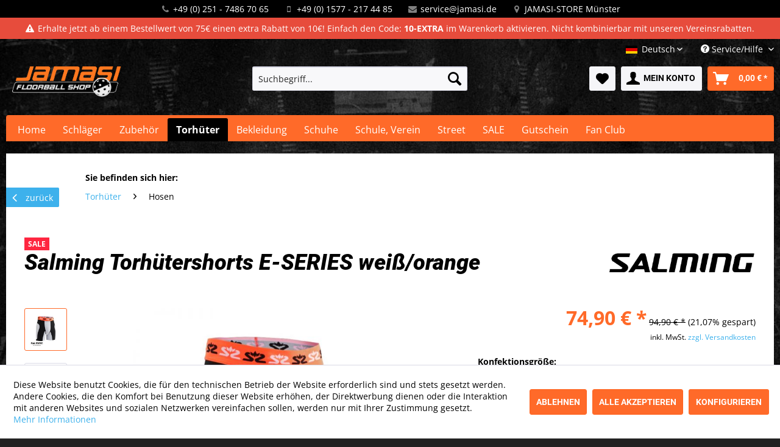

--- FILE ---
content_type: text/html; charset=UTF-8
request_url: https://www.floorball-shop.de/salming-torhuetershorts-e-series-weiss/orange
body_size: 26056
content:
<!DOCTYPE html> <html class="no-js" lang="de" itemscope="itemscope" itemtype="https://schema.org/WebPage"> <head> <meta charset="utf-8"> <meta name="author" content="" /> <meta name="robots" content="index,follow" /> <meta name="revisit-after" content="15 days" /> <meta name="keywords" content="E-Series Goalie, ShortsInkl., SuspensoriumInkl., HüftschutzElastisches, Material" /> <meta name="description" content="E-Series Goalie Shorts Inkl. Suspensorium Inkl. Hüftschutz Elastisches Material" /> <meta property="og:type" content="product" /> <meta property="og:site_name" content="Jamasi Floorball Shop" /> <meta property="og:url" content="https://www.floorball-shop.de/salming-torhuetershorts-e-series-weiss/orange" /> <meta property="og:title" content="Salming Torhütershorts E-SERIES weiß/orange" /> <meta property="og:description" content="E-Series &amp;nbsp;Goalie Shorts Inkl. Suspensorium Inkl. Hüftschutz Elastisches Material" /> <meta property="og:image" content="https://www.floorball-shop.de/media/image/6c/cf/8f/Floorball_Torhu__ter_Schutzhose_von_Salming.jpg" /> <meta property="product:brand" content="SALMING" /> <meta property="product:price" content="74.9" /> <meta property="product:product_link" content="https://www.floorball-shop.de/salming-torhuetershorts-e-series-weiss/orange" /> <meta name="twitter:card" content="product" /> <meta name="twitter:site" content="Jamasi Floorball Shop" /> <meta name="twitter:title" content="Salming Torhütershorts E-SERIES weiß/orange" /> <meta name="twitter:description" content="E-Series &amp;nbsp;Goalie Shorts Inkl. Suspensorium Inkl. Hüftschutz Elastisches Material" /> <meta name="twitter:image" content="https://www.floorball-shop.de/media/image/6c/cf/8f/Floorball_Torhu__ter_Schutzhose_von_Salming.jpg" /> <meta itemprop="copyrightHolder" content="Jamasi Floorball Shop" /> <meta itemprop="copyrightYear" content="2014" /> <meta itemprop="isFamilyFriendly" content="True" /> <meta itemprop="image" content="https://www.floorball-shop.de/media/image/32/13/a3/jamasi-tablet.png" /> <meta name="viewport" content="width=device-width, initial-scale=1.0"> <meta name="mobile-web-app-capable" content="yes"> <meta name="apple-mobile-web-app-title" content="Jamasi Floorball Shop"> <meta name="apple-mobile-web-app-capable" content="yes"> <meta name="apple-mobile-web-app-status-bar-style" content="default"> <link rel="alternate" hreflang="de-DE" href="https://www.floorball-shop.de/salming-torhuetershorts-e-series-weiss/orange" /> <link rel="alternate" hreflang="en-GB" href="https://www.floorball-shop.de/en/salming-torhuetershorts-e-series-weiss/orange" /> <meta name="djwoFEEoij270292qe" content="Yes"> <link rel="apple-touch-icon-precomposed" href="/themes/Frontend/Responsive/frontend/_public/src/img/apple-touch-icon-precomposed.png"> <link rel="shortcut icon" href="https://www.floorball-shop.de/media/unknown/d9/0c/f4/favicon.ico"> <meta name="msapplication-navbutton-color" content="RGBA(255, 106, 41, 1.00)" /> <meta name="application-name" content="Jamasi Floorball Shop" /> <meta name="msapplication-starturl" content="https://www.floorball-shop.de/" /> <meta name="msapplication-window" content="width=1024;height=768" /> <meta name="msapplication-TileImage" content="/themes/Frontend/Responsive/frontend/_public/src/img/win-tile-image.png"> <meta name="msapplication-TileColor" content="RGBA(255, 106, 41, 1.00)"> <meta name="theme-color" content="RGBA(255, 106, 41, 1.00)" /> <link rel="canonical" href="https://www.floorball-shop.de/salming-torhuetershorts-e-series-weiss/orange" /> <title itemprop="name">Salming Torhütershorts E-SERIES weiß/orange | Jamasi Floorball Shop</title> <link href="/web/cache/1765353020_3e79eb6f3bbed4295a739be6c2f086e6.css" media="all" rel="stylesheet" type="text/css" /> <script>var bilobaGtagjsConfig = window.bilobaGtagjsConfig = {"currency":"EUR","currentConsentManager":"shopwareCookieConsentManager","dataAttributeForCustomConsentManagers":"","debug_mode_enabled":true,"enable_advanced_conversion_data":false,"enabled":true,"ga_anonymizeip":true,"ga_id":"G-6HTYBEFMNX","ga_optout":true,"gaw_conversion_id":"","gaw_id":"","google_business_vertical":"retail","respect_dnt":true,"cookie_note_mode":1,"show_cookie_note":true};</script> <script>
// Disable tracking if the opt-out cookie exists.
var gaDisableStr = 'ga-disable-G-6HTYBEFMNX';
if (document.cookie.indexOf(gaDisableStr + '=true') > -1) {
window[gaDisableStr] = true;
}
// Opt-out function
function gaOptout() {
document.cookie = gaDisableStr + '=true; expires=Thu, 31 Dec 2199 23:59:59 UTC; path=/';
window[gaDisableStr] = true;
}
var bilobaGoogleGtagjs = {
isCookieAllowed: function() {
// Check if third partie consent manager is used and return true
if((window.bilobaGtagjsConfig.currentConsentManager == "cookieBot") || (window.bilobaGtagjsConfig.currentConsentManager == "UserCentrics") || (window.bilobaGtagjsConfig.currentConsentManager == "CCM19") || (window.bilobaGtagjsConfig.currentConsentManager == "CMP") || (window.bilobaGtagjsConfig.currentConsentManager == "cookieFirst")) {
return true;
}
if(document.cookie.indexOf('cookieDeclined=1') !== -1) {
return false;
}
if(document.cookie.indexOf('allowCookie=1') !== -1) {
return true;
}
return document.cookie.indexOf('"name":"biloba_google_gtagjs","active":true') !== -1;
},
isDntValid: function() {
if(bilobaGtagjsConfig.respect_dnt == false) {
return true;
}
// check if dnt is available
if (window.doNotTrack || navigator.doNotTrack || navigator.msDoNotTrack) {
// check if dnt is active
if (window.doNotTrack == "1" || navigator.doNotTrack == "yes" || navigator.doNotTrack == "1" || navigator.msDoNotTrack == "1") {
return false;
}
}
return true;
},
isOptout: function() {
var gaDisableStr = 'ga-disable-' + bilobaGtagjsConfig.ga_id;
if (document.cookie.indexOf(gaDisableStr + '=true') > -1) {
return true;
}
return false;
},
shouldLoad: function() {
return this.isCookieAllowed() && this.isDntValid() && !this.isOptout();
},
loadJs: function(){
var script = document.createElement('script');
// Check if third party Consent Manager is used
if(window.bilobaGtagjsConfig.currentConsentManager == "cookieBot") {
// Set type to text/plain
script.setAttribute('type', 'text/plain');
// Check if expert mode has a value
if(window.bilobaGtagjsConfig.dataAttributeForCustomConsentManagers) {
// Set the dataattribute
script.setAttribute('data-cookieconsent', window.bilobaGtagjsConfig.dataAttributeForCustomConsentManagers);
}else {
// Set the default dataattribute to marketing
script.setAttribute('data-cookieconsent', 'marketing');
}
}else if(window.bilobaGtagjsConfig.currentConsentManager == "UserCentrics") {
// Set type to text/plain
script.setAttribute('type', 'text/plain');
// Check if expert mode has a value
if(window.bilobaGtagjsConfig.dataAttributeForCustomConsentManagers) {
// Set the dataattribute
script.setAttribute('data-usercentrics', window.bilobaGtagjsConfig.dataAttributeForCustomConsentManagers);
}else {
// Set the default dataattribute to marketing
script.setAttribute('data-usercentrics', 'Google Analytics');
}
// If we use CookieFirst
}else if(window.bilobaGtagjsConfig.currentConsentManager == "cookieFirst") {
// Set type to text/plain
script.setAttribute('type', 'text/plain');
// Check if expert mode has a value
if(window.bilobaGtagjsConfig.dataAttributeForCustomConsentManagers) {
// Set the dataattribute
script.setAttribute('data-cookiefirst-category', window.bilobaGtagjsConfig.dataAttributeForCustomConsentManagers);
}else {
// Set the default dataattribute to advertising
script.setAttribute('data-cookiefirst-category', 'advertising');
}
}else if(window.bilobaGtagjsConfig.currentConsentManager == "CCM19") {
// Set type to text/plain
script.setAttribute('type', 'text/x-ccm-loader');
}else if(window.bilobaGtagjsConfig.currentConsentManager == "CMP") {
// Set type to text/plain
script.setAttribute('type', 'text/plain');
// Set the dataattribute
script.setAttribute('data-cmp-vendor', "s26");
// Adding class name
script.setAttribute('class' , "cmplazyload");
}else {
script.setAttribute('type', 'text/javascript');
}
// script.setAttribute('type', 'text/javascript');
script.setAttribute('src', 'https://www.googletagmanager.com/gtag/js?id=' + (bilobaGtagjsConfig.ga_id ? bilobaGtagjsConfig.ga_id : bilobaGtagjsConfig.gaw_id));
document.getElementsByTagName('head')[0].appendChild(script);
},
// consent update event
consentGranted: function() {
gtag('consent', 'update', {
'ad_storage': 'granted',
'ad_user_data': 'granted',
'ad_personalization': 'granted',
'analytics_storage': 'granted'
});
},
isGA4ID: function() {
return bilobaGtagjsConfig.ga_id.startsWith("G");
}
};
window.dataLayer = window.dataLayer || [];
function gtag(){window.dataLayer.push(arguments)};
// LoadJS when the page is loading
if(bilobaGoogleGtagjs.shouldLoad()) {
if((((bilobaGtagjsConfig.ga_id !== '' && bilobaGtagjsConfig.ga_id !== null ) && (bilobaGtagjsConfig.gaw_id !== '' && bilobaGtagjsConfig.gaw_id !== null ))
|| ((bilobaGtagjsConfig.ga_id !== '' && bilobaGtagjsConfig.ga_id !== null )
|| (bilobaGtagjsConfig.gaw_id !== '' && bilobaGtagjsConfig.gaw_id !== null ))) && !bilobaGoogleGtagjs.isOptout()) {
bilobaGoogleGtagjs.loadJs();
}
gtag('consent', 'update', {
'ad_storage': 'granted',
'ad_user_data': 'granted',
'ad_personalization': 'granted',
'analytics_storage': 'granted'
});
}else {
// If Cookie consent is given update storages
gtag('consent', 'default', {
'ad_storage': 'denied',
'ad_user_data': 'denied',
'ad_personalization': 'denied',
'analytics_storage': 'denied'
});
}
gtag('js', new Date());
gtag('config', 'G-6HTYBEFMNX', {'anonymize_ip': true, 'send_page_view': false, 'debug_mode': true});
gtag('event', 'page_view');
gtag('event', 'view_item', {
"currency": "EUR",
"items": [{
"item_id": "1149415-0708-XL",
"item_name": "Salming Torhütershorts E-SERIES weiß/orange",
"item_brand": "SALMING",
"item_category": "Hosen",
"quantity": 1,
"price":  74.9,
"google_business_vertical": "retail",
}]
});
</script>  <script>
window.dataLayer = window.dataLayer || [];
function gtag(){dataLayer.push(arguments);}
window._tmGoogleAdsFns = [];
</script> <script>
var _tmOnGoogleAdsAllow = function(){
var script= document.createElement('script');
script.type = 'text/javascript';
script.src = 'https://www.googletagmanager.com/gtag/js?id=AW-1070869785';
script.async = true;
document.getElementsByTagName("head")[0].appendChild(script);
gtag('js', new Date());
gtag('config','AW-1070869785', {'send_page_view': false});
for(var i in window._tmGoogleAdsFns){
if(typeof window._tmGoogleAdsFns[i] == "function"){
window._tmGoogleAdsFns[i]();
}
}
};
</script> </head> <body class=" is--ctl-detail is--act-index " > <div data-paypalUnifiedMetaDataContainer="true" data-paypalUnifiedRestoreOrderNumberUrl="https://www.floorball-shop.de/widgets/PaypalUnifiedOrderNumber/restoreOrderNumber" class="is--hidden"> </div> <input type="hidden" name="sBitGlobalCurrency" value="EUR"/> <input type="hidden" name="sGoogleBussinessVertical" value="retail"/> <div class="page-wrap"> <noscript class="noscript-main"> <div class="alert is--warning"> <div class="alert--icon"> <i class="icon--element icon--warning"></i> </div> <div class="alert--content"> Um Jamasi&#x20;Floorball&#x20;Shop in vollem Umfang nutzen zu k&ouml;nnen, empfehlen wir Ihnen Javascript in Ihrem Browser zu aktiveren. </div> </div> </noscript> <div class="header-meta"> <div class="meta--service container"> <div class="meta--service-item meta--service-phone"><i class="fa fa-phone fa-fw"></i> +49 (0) 251 - 7486 70 65</div> <div class="meta--service-item meta--service-mobile"><i class="fa fa-mobile fa-fw"></i> +49 (0) 1577 - 217 44 85</div> <div class="meta--service-item meta--service-email"><i class="fa fa-envelope fa-fw"></i> <a href="mailto:service@jamasi.de">service@jamasi.de</a></div> <div class="meta--service-item meta--service-location"><i class="fa fa-map-marker fa-fw"></i> <a href="https://www.floorball-shop.de/store" title="Jamasi-Store Münster">JAMASI-STORE Münster</a></div> </div> </div> <div class="header-meta-infos"> <div class="meta--infos container"> <div class="meta--infos-item meta--info1"><i class="fa fa-exclamation-triangle"></i>Erhalte jetzt ab einem Bestellwert von 75€ einen extra Rabatt von 10€! Einfach den Code: <strong>10-EXTRA </strong>im Warenkorb aktivieren. Nicht kombinierbar mit unseren Vereinsrabatten. </div>  </div> </div> <header class="header-main"> <div class="top-bar"> <div class="container block-group"> <nav class="top-bar--navigation block" role="menubar">  <div class="top-bar--language navigation--entry"> <form method="post" class="language--form"> <div class="field--select"> <div class="language--flag de_DE">Deutsch</div> <div class="select-field"> <select name="__shop" class="language--select" data-auto-submit="true"> <option value="1" selected="selected"> Deutsch </option> <option value="2" > English </option> </select> </div> <input type="hidden" name="__redirect" value="1"> </div> </form> </div>  <div class="navigation--entry entry--compare is--hidden" role="menuitem" aria-haspopup="true" data-drop-down-menu="true">   </div> <div class="navigation--entry entry--service has--drop-down" role="menuitem" aria-haspopup="true" data-drop-down-menu="true"> <i class="icon--service"></i> Service/Hilfe <ul class="service--list is--rounded" role="menu"> <li class="service--entry" role="menuitem"> <a class="service--link" href="javascript:openCookieConsentManager()" title="Cookie-Einstellungen" > Cookie-Einstellungen </a> </li> <li class="service--entry" role="menuitem"> <a class="service--link" href="https://www.floorball-shop.de/store" title="JAMASI-Stores" target="https://www.floorball-shop.de/stores"> JAMASI-Stores </a> </li> <li class="service--entry" role="menuitem"> <a class="service--link" href="https://www.floorball-shop.de/vereine" title="JAMASI-Vereine" > JAMASI-Vereine </a> </li> <li class="service--entry" role="menuitem"> <a class="service--link" href="https://www.floorball-shop.de/service" title="JAMASI-Service" > JAMASI-Service </a> </li> <li class="service--entry" role="menuitem"> <a class="service--link" href="https://www.floorball-shop.de/hilfe-schlaeger-laenge-und-ausleger" title="Floorball Schläger - Welche Länge und welchen Ausleger brauche ich?" > Floorball Schläger - Welche Länge und welchen Ausleger brauche ich? </a> </li> <li class="service--entry" role="menuitem"> <a class="service--link" href="https://www.floorball-shop.de/ideologie" title="Unsere Ideologie" > Unsere Ideologie </a> </li> <li class="service--entry" role="menuitem"> <a class="service--link" href="https://www.floorball-shop.de/widerrufsrecht" title="Widerrufsrecht" > Widerrufsrecht </a> </li> </ul> </div> </nav> </div> </div> <div class="container header--navigation"> <div class="logo-main block-group" role="banner"> <div class="logo--shop block"> <a class="logo--link" href="https://www.floorball-shop.de/" title="Jamasi Floorball Shop - zur Startseite wechseln"> <picture> <source srcset="https://www.floorball-shop.de/media/image/32/13/a3/jamasi-tablet.png" media="(min-width: 78.75em)"> <source srcset="https://www.floorball-shop.de/media/image/32/13/a3/jamasi-tablet.png" media="(min-width: 64em)"> <source srcset="https://www.floorball-shop.de/media/image/32/13/a3/jamasi-tablet.png" media="(min-width: 48em)"> <img srcset="https://www.floorball-shop.de/media/image/32/13/a3/jamasi-tablet.png" alt="Jamasi Floorball Shop - zur Startseite wechseln" /> </picture> </a> </div> </div> <nav class="shop--navigation block-group"> <ul class="navigation--list block-group" role="menubar"> <li class="navigation--entry entry--menu-left" role="menuitem"> <a class="entry--link entry--trigger btn is--icon-left" href="#offcanvas--left" data-offcanvas="true" data-offCanvasSelector=".sidebar-main" aria-label="Menü"> <i class="icon--menu"></i> Menü </a> </li> <li class="navigation--entry entry--search" role="menuitem" data-search="true" aria-haspopup="true" data-minLength="3"> <a class="btn entry--link entry--trigger" href="#show-hide--search" title="Suche anzeigen / schließen" aria-label="Suche anzeigen / schließen"> <i class="icon--search"></i> <span class="search--display">Suchen</span> </a> <form action="/search" method="get" class="main-search--form"> <input type="search" name="sSearch" aria-label="Suchbegriff..." class="main-search--field" autocomplete="off" autocapitalize="off" placeholder="Suchbegriff..." maxlength="30" /> <button type="submit" class="main-search--button" aria-label="Suchen"> <i class="icon--search"></i> <span class="main-search--text">Suchen</span> </button> <div class="form--ajax-loader">&nbsp;</div> </form> <div class="main-search--results"></div> </li>  <li class="navigation--entry entry--notepad" role="menuitem"> <a href="https://www.floorball-shop.de/note" title="Merkzettel" aria-label="Merkzettel" class="btn"> <i class="icon--heart"></i> </a> </li> <li class="navigation--entry entry--account" role="menuitem" data-offcanvas="true" data-offCanvasSelector=".account--dropdown-navigation"> <a href="https://www.floorball-shop.de/account" title="Mein Konto" aria-label="Mein Konto" class="btn is--icon-left entry--link account--link"> <i class="icon--account"></i> <span class="account--display"> Mein Konto </span> </a> </li> <li class="navigation--entry entry--cart" role="menuitem"> <a class="btn is--icon-left cart--link" href="https://www.floorball-shop.de/checkout/cart" title="Warenkorb" aria-label="Warenkorb"> <span class="cart--display"> Warenkorb </span> <span class="badge is--primary is--minimal cart--quantity is--hidden">0</span> <i class="icon--basket"></i> <span class="cart--amount"> 0,00&nbsp;&euro; * </span> </a> <div class="ajax-loader">&nbsp;</div> </li>  </ul> </nav> <div class="container--ajax-cart" data-collapse-cart="true" data-displayMode="offcanvas"></div> </div> </header> <nav class="navigation-main"> <div class="container" data-menu-scroller="true" data-listSelector=".navigation--list.container" data-viewPortSelector=".navigation--list-wrapper"> <div class="navigation--list-wrapper"> <ul class="navigation--list container" role="menubar" itemscope="itemscope" itemtype="https://schema.org/SiteNavigationElement"> <li class="navigation--entry is--home" role="menuitem"><a class="navigation--link is--first" href="https://www.floorball-shop.de/" title="Home" aria-label="Home" itemprop="url"><span itemprop="name">Home</span></a></li><li class="navigation--entry" role="menuitem"><a class="navigation--link" href="https://www.floorball-shop.de/schlaeger/" title="Schläger" aria-label="Schläger" itemprop="url"><span itemprop="name">Schläger</span></a></li><li class="navigation--entry" role="menuitem"><a class="navigation--link" href="https://www.floorball-shop.de/zubehoer/" title="Zubehör" aria-label="Zubehör" itemprop="url"><span itemprop="name">Zubehör</span></a></li><li class="navigation--entry is--active" role="menuitem"><a class="navigation--link is--active" href="https://www.floorball-shop.de/torhueter/" title="Torhüter" aria-label="Torhüter" itemprop="url"><span itemprop="name">Torhüter</span></a></li><li class="navigation--entry" role="menuitem"><a class="navigation--link" href="https://www.floorball-shop.de/bekleidung/" title="Bekleidung" aria-label="Bekleidung" itemprop="url"><span itemprop="name">Bekleidung</span></a></li><li class="navigation--entry" role="menuitem"><a class="navigation--link" href="https://www.floorball-shop.de/schuhe/" title="Schuhe" aria-label="Schuhe" itemprop="url"><span itemprop="name">Schuhe</span></a></li><li class="navigation--entry" role="menuitem"><a class="navigation--link" href="https://www.floorball-shop.de/schule-verein/" title="Schule, Verein" aria-label="Schule, Verein" itemprop="url"><span itemprop="name">Schule, Verein</span></a></li><li class="navigation--entry" role="menuitem"><a class="navigation--link" href="https://www.floorball-shop.de/street/" title="Street" aria-label="Street" itemprop="url"><span itemprop="name">Street</span></a></li><li class="navigation--entry" role="menuitem"><a class="navigation--link" href="https://www.floorball-shop.de/sale/" title="SALE" aria-label="SALE" itemprop="url"><span itemprop="name">SALE</span></a></li><li class="navigation--entry" role="menuitem"><a class="navigation--link" href="https://www.floorball-shop.de/gutschein/" title="Gutschein" aria-label="Gutschein" itemprop="url"><span itemprop="name">Gutschein</span></a></li><li class="navigation--entry" role="menuitem"><a class="navigation--link" href="https://www.floorball-shop.de/fan-club/" title="Fan Club" aria-label="Fan Club" itemprop="url"><span itemprop="name">Fan Club</span></a></li> </ul> </div> <div class="advanced-menu" data-advanced-menu="true" data-hoverDelay="250"> <div class="menu--container"> <div class="button-container"> <a href="https://www.floorball-shop.de/schlaeger/" class="button--category" aria-label="Zur Kategorie Schläger" title="Zur Kategorie Schläger"> <i class="icon--arrow-right"></i> Zur Kategorie Schläger </a> <span class="button--close"> <i class="icon--cross"></i> </span> </div> <div class="content--wrapper has--content"> <ul class="menu--list menu--level-0 columns--4" style="width: 100%;"> <li class="menu--list-item item--level-0" style="width: 100%"> <a href="https://www.floorball-shop.de/schlaeger/erwachsene-91-110-cm/" class="menu--list-item-link" aria-label="Erwachsene (91-110 cm)" title="Erwachsene (91-110 cm)">Erwachsene (91-110 cm)</a> </li> <li class="menu--list-item item--level-0" style="width: 100%"> <a href="https://www.floorball-shop.de/schlaeger/jugend-80-90-cm/" class="menu--list-item-link" aria-label="Jugend (80-90 cm)" title="Jugend (80-90 cm)">Jugend (80-90 cm)</a> </li> <li class="menu--list-item item--level-0" style="width: 100%"> <a href="https://www.floorball-shop.de/schlaeger/kinder-55-77-cm/" class="menu--list-item-link" aria-label="Kinder (55-77 cm)" title="Kinder (55-77 cm)">Kinder (55-77 cm)</a> </li> <li class="menu--list-item item--level-0" style="width: 100%"> <a href="https://www.floorball-shop.de/schlaeger/unihoc/" class="menu--list-item-link" aria-label="UNIHOC" title="UNIHOC">UNIHOC</a> <ul class="menu--list menu--level-1 columns--4"> <li class="menu--list-item item--level-1"> <a href="https://www.floorball-shop.de/schlaeger/unihoc/evolite/" class="menu--list-item-link" aria-label="Evolite" title="Evolite">Evolite</a> </li> <li class="menu--list-item item--level-1"> <a href="https://www.floorball-shop.de/schlaeger/unihoc/unilite/" class="menu--list-item-link" aria-label="Unilite" title="Unilite">Unilite</a> </li> <li class="menu--list-item item--level-1"> <a href="https://www.floorball-shop.de/schlaeger/unihoc/epic/" class="menu--list-item-link" aria-label="Epic" title="Epic">Epic</a> </li> <li class="menu--list-item item--level-1"> <a href="https://www.floorball-shop.de/schlaeger/unihoc/iconic/" class="menu--list-item-link" aria-label="Iconic" title="Iconic">Iconic</a> </li> <li class="menu--list-item item--level-1"> <a href="https://www.floorball-shop.de/schlaeger/unihoc/unity/" class="menu--list-item-link" aria-label="Unity" title="Unity">Unity</a> </li> <li class="menu--list-item item--level-1"> <a href="https://www.floorball-shop.de/schlaeger/unihoc/sonic/" class="menu--list-item-link" aria-label="Sonic" title="Sonic">Sonic</a> </li> <li class="menu--list-item item--level-1"> <a href="https://www.floorball-shop.de/cat/index/sCategory/161" class="menu--list-item-link" aria-label="Player" title="Player">Player</a> </li> <li class="menu--list-item item--level-1"> <a href="https://www.floorball-shop.de/schlaeger/unihoc/player/" class="menu--list-item-link" aria-label="Player+" title="Player+">Player+</a> </li> <li class="menu--list-item item--level-1"> <a href="https://www.floorball-shop.de/schlaeger/unihoc/junior/" class="menu--list-item-link" aria-label="Junior" title="Junior">Junior</a> </li> </ul> </li> <li class="menu--list-item item--level-0" style="width: 100%"> <a href="https://www.floorball-shop.de/schlaeger/zone/" class="menu--list-item-link" aria-label="ZONE" title="ZONE">ZONE</a> <ul class="menu--list menu--level-1 columns--4"> <li class="menu--list-item item--level-1"> <a href="https://www.floorball-shop.de/schlaeger/zone/airtwo/" class="menu--list-item-link" aria-label="AIR/TWO" title="AIR/TWO">AIR/TWO</a> </li> <li class="menu--list-item item--level-1"> <a href="https://www.floorball-shop.de/schlaeger/zone/airone/" class="menu--list-item-link" aria-label="AIR/ONE" title="AIR/ONE">AIR/ONE</a> </li> <li class="menu--list-item item--level-1"> <a href="https://www.floorball-shop.de/schlaeger/zone/hyper/" class="menu--list-item-link" aria-label="Hyper" title="Hyper">Hyper</a> </li> <li class="menu--list-item item--level-1"> <a href="https://www.floorball-shop.de/schlaeger/zone/zuper/" class="menu--list-item-link" aria-label="Zuper" title="Zuper">Zuper</a> </li> <li class="menu--list-item item--level-1"> <a href="https://www.floorball-shop.de/schlaeger/zone/maker/" class="menu--list-item-link" aria-label="Maker" title="Maker">Maker</a> </li> <li class="menu--list-item item--level-1"> <a href="https://www.floorball-shop.de/schlaeger/zone/harder/" class="menu--list-item-link" aria-label="Harder" title="Harder">Harder</a> </li> <li class="menu--list-item item--level-1"> <a href="https://www.floorball-shop.de/schlaeger/zone/dream/" class="menu--list-item-link" aria-label="Dream" title="Dream">Dream</a> </li> <li class="menu--list-item item--level-1"> <a href="https://www.floorball-shop.de/schlaeger/zone/supreme/" class="menu--list-item-link" aria-label="Supreme" title="Supreme">Supreme</a> </li> <li class="menu--list-item item--level-1"> <a href="https://www.floorball-shop.de/schlaeger/zone/junior/" class="menu--list-item-link" aria-label="Junior" title="Junior">Junior</a> </li> </ul> </li> <li class="menu--list-item item--level-0" style="width: 100%"> <a href="https://www.floorball-shop.de/schlaeger/oxdog/" class="menu--list-item-link" aria-label="OXDOG" title="OXDOG">OXDOG</a> <ul class="menu--list menu--level-1 columns--4"> <li class="menu--list-item item--level-1"> <a href="https://www.floorball-shop.de/schlaeger/oxdog/fsl/" class="menu--list-item-link" aria-label="FSL" title="FSL">FSL</a> </li> <li class="menu--list-item item--level-1"> <a href="https://www.floorball-shop.de/schlaeger/oxdog/gate/" class="menu--list-item-link" aria-label="GATE" title="GATE">GATE</a> </li> <li class="menu--list-item item--level-1"> <a href="https://www.floorball-shop.de/schlaeger/oxdog/highlight/" class="menu--list-item-link" aria-label="Highlight" title="Highlight">Highlight</a> </li> <li class="menu--list-item item--level-1"> <a href="https://www.floorball-shop.de/schlaeger/oxdog/optilight/" class="menu--list-item-link" aria-label="OptiLight" title="OptiLight">OptiLight</a> </li> <li class="menu--list-item item--level-1"> <a href="https://www.floorball-shop.de/schlaeger/oxdog/razor/" class="menu--list-item-link" aria-label="Razor" title="Razor">Razor</a> </li> <li class="menu--list-item item--level-1"> <a href="https://www.floorball-shop.de/schlaeger/oxdog/avox/" class="menu--list-item-link" aria-label="Avox" title="Avox">Avox</a> </li> <li class="menu--list-item item--level-1"> <a href="https://www.floorball-shop.de/schlaeger/oxdog/junior/" class="menu--list-item-link" aria-label="Junior" title="Junior">Junior</a> </li> </ul> </li> <li class="menu--list-item item--level-0" style="width: 100%"> <a href="https://www.floorball-shop.de/schlaeger/fatpipe/" class="menu--list-item-link" aria-label="FATPIPE" title="FATPIPE">FATPIPE</a> <ul class="menu--list menu--level-1 columns--4"> <li class="menu--list-item item--level-1"> <a href="https://www.floorball-shop.de/schlaeger/fatpipe/crtl/" class="menu--list-item-link" aria-label="CRTL" title="CRTL">CRTL</a> </li> <li class="menu--list-item item--level-1"> <a href="https://www.floorball-shop.de/schlaeger/fatpipe/silk/" class="menu--list-item-link" aria-label="SILK" title="SILK">SILK</a> </li> <li class="menu--list-item item--level-1"> <a href="https://www.floorball-shop.de/schlaeger/fatpipe/spd/" class="menu--list-item-link" aria-label="SPD" title="SPD">SPD</a> </li> <li class="menu--list-item item--level-1"> <a href="https://www.floorball-shop.de/schlaeger/fatpipe/jab/" class="menu--list-item-link" aria-label="JAB" title="JAB">JAB</a> </li> <li class="menu--list-item item--level-1"> <a href="https://www.floorball-shop.de/schlaeger/fatpipe/pwr/" class="menu--list-item-link" aria-label="PWR" title="PWR">PWR</a> </li> <li class="menu--list-item item--level-1"> <a href="https://www.floorball-shop.de/schlaeger/fatpipe/orc/" class="menu--list-item-link" aria-label="ORC" title="ORC">ORC</a> </li> <li class="menu--list-item item--level-1"> <a href="https://www.floorball-shop.de/schlaeger/fatpipe/junior/" class="menu--list-item-link" aria-label="Junior" title="Junior">Junior</a> </li> </ul> </li> <li class="menu--list-item item--level-0" style="width: 100%"> <a href="https://www.floorball-shop.de/schlaeger/salming/" class="menu--list-item-link" aria-label="SALMING" title="SALMING">SALMING</a> <ul class="menu--list menu--level-1 columns--4"> <li class="menu--list-item item--level-1"> <a href="https://www.floorball-shop.de/schlaeger/salming/trident/" class="menu--list-item-link" aria-label="Trident" title="Trident">Trident</a> </li> <li class="menu--list-item item--level-1"> <a href="https://www.floorball-shop.de/schlaeger/salming/flow/" class="menu--list-item-link" aria-label="Flow" title="Flow">Flow</a> </li> <li class="menu--list-item item--level-1"> <a href="https://www.floorball-shop.de/schlaeger/salming/quest-i/" class="menu--list-item-link" aria-label="Quest I" title="Quest I">Quest I</a> </li> <li class="menu--list-item item--level-1"> <a href="https://www.floorball-shop.de/schlaeger/salming/hawk/" class="menu--list-item-link" aria-label="Hawk" title="Hawk">Hawk</a> </li> <li class="menu--list-item item--level-1"> <a href="https://www.floorball-shop.de/schlaeger/salming/raven/" class="menu--list-item-link" aria-label="Raven" title="Raven">Raven</a> </li> <li class="menu--list-item item--level-1"> <a href="https://www.floorball-shop.de/schlaeger/salming/quest-v/" class="menu--list-item-link" aria-label="Quest V" title="Quest V">Quest V</a> </li> <li class="menu--list-item item--level-1"> <a href="https://www.floorball-shop.de/schlaeger/salming/junior/" class="menu--list-item-link" aria-label="Junior" title="Junior">Junior</a> </li> <li class="menu--list-item item--level-1"> <a href="https://www.floorball-shop.de/schlaeger/salming/shaft-only/" class="menu--list-item-link" aria-label="Shaft only" title="Shaft only">Shaft only</a> </li> </ul> </li> <li class="menu--list-item item--level-0" style="width: 100%"> <a href="https://www.floorball-shop.de/schlaeger/exel/" class="menu--list-item-link" aria-label="EXEL" title="EXEL">EXEL</a> <ul class="menu--list menu--level-1 columns--4"> <li class="menu--list-item item--level-1"> <a href="https://www.floorball-shop.de/schlaeger/exel/e-fect/" class="menu--list-item-link" aria-label="E-FECT" title="E-FECT">E-FECT</a> </li> <li class="menu--list-item item--level-1"> <a href="https://www.floorball-shop.de/schlaeger/exel/air/" class="menu--list-item-link" aria-label="Air" title="Air">Air</a> </li> <li class="menu--list-item item--level-1"> <a href="https://www.floorball-shop.de/schlaeger/exel/ice/" class="menu--list-item-link" aria-label="Ice" title="Ice">Ice</a> </li> <li class="menu--list-item item--level-1"> <a href="https://www.floorball-shop.de/schlaeger/exel/junior/" class="menu--list-item-link" aria-label="Junior" title="Junior">Junior</a> </li> </ul> </li> </ul> </div> </div> <div class="menu--container"> <div class="button-container"> <a href="https://www.floorball-shop.de/zubehoer/" class="button--category" aria-label="Zur Kategorie Zubehör" title="Zur Kategorie Zubehör"> <i class="icon--arrow-right"></i> Zur Kategorie Zubehör </a> <span class="button--close"> <i class="icon--cross"></i> </span> </div> <div class="content--wrapper has--content has--teaser"> <ul class="menu--list menu--level-0 columns--3" style="width: 75%;"> <li class="menu--list-item item--level-0" style="width: 100%"> <a href="https://www.floorball-shop.de/zubehoer/fuer-den-schlaeger/" class="menu--list-item-link" aria-label="Für den Schläger" title="Für den Schläger">Für den Schläger</a> <ul class="menu--list menu--level-1 columns--3"> <li class="menu--list-item item--level-1"> <a href="https://www.floorball-shop.de/zubehoer/fuer-den-schlaeger/blaetter-kellen-schaufeln/" class="menu--list-item-link" aria-label="Blätter / Kellen / Schaufeln" title="Blätter / Kellen / Schaufeln">Blätter / Kellen / Schaufeln</a> <ul class="menu--list menu--level-2 columns--3"> <li class="menu--list-item item--level-2"> <a href="https://www.floorball-shop.de/zubehoer/fuer-den-schlaeger/blaetter-kellen-schaufeln/unihoc/" class="menu--list-item-link" aria-label="Unihoc" title="Unihoc">Unihoc</a> </li> <li class="menu--list-item item--level-2"> <a href="https://www.floorball-shop.de/zubehoer/fuer-den-schlaeger/blaetter-kellen-schaufeln/zone/" class="menu--list-item-link" aria-label="Zone" title="Zone">Zone</a> </li> <li class="menu--list-item item--level-2"> <a href="https://www.floorball-shop.de/zubehoer/fuer-den-schlaeger/blaetter-kellen-schaufeln/salming/" class="menu--list-item-link" aria-label="Salming" title="Salming">Salming</a> </li> <li class="menu--list-item item--level-2"> <a href="https://www.floorball-shop.de/zubehoer/fuer-den-schlaeger/blaetter-kellen-schaufeln/oxdog/" class="menu--list-item-link" aria-label="Oxdog" title="Oxdog">Oxdog</a> </li> <li class="menu--list-item item--level-2"> <a href="https://www.floorball-shop.de/zubehoer/fuer-den-schlaeger/blaetter-kellen-schaufeln/exel/" class="menu--list-item-link" aria-label="Exel" title="Exel">Exel</a> </li> <li class="menu--list-item item--level-2"> <a href="https://www.floorball-shop.de/zubehoer/fuer-den-schlaeger/blaetter-kellen-schaufeln/fat-pipe/" class="menu--list-item-link" aria-label="Fat Pipe" title="Fat Pipe">Fat Pipe</a> </li> </ul> </li> <li class="menu--list-item item--level-1"> <a href="https://www.floorball-shop.de/zubehoer/fuer-den-schlaeger/griffbaender/" class="menu--list-item-link" aria-label="Griffbänder" title="Griffbänder">Griffbänder</a> </li> </ul> </li> <li class="menu--list-item item--level-0" style="width: 100%"> <a href="https://www.floorball-shop.de/zubehoer/taschen/" class="menu--list-item-link" aria-label="Taschen" title="Taschen">Taschen</a> <ul class="menu--list menu--level-1 columns--3"> <li class="menu--list-item item--level-1"> <a href="https://www.floorball-shop.de/zubehoer/taschen/schlaegertaschen-senior/" class="menu--list-item-link" aria-label="Schlägertaschen Senior" title="Schlägertaschen Senior">Schlägertaschen Senior</a> </li> <li class="menu--list-item item--level-1"> <a href="https://www.floorball-shop.de/zubehoer/taschen/schlaegertaschen-junior/" class="menu--list-item-link" aria-label="Schlägertaschen Junior" title="Schlägertaschen Junior">Schlägertaschen Junior</a> </li> <li class="menu--list-item item--level-1"> <a href="https://www.floorball-shop.de/zubehoer/taschen/team-toolbags/" class="menu--list-item-link" aria-label="Team- &amp; Toolbags" title="Team- &amp; Toolbags">Team- & Toolbags</a> </li> <li class="menu--list-item item--level-1"> <a href="https://www.floorball-shop.de/zubehoer/taschen/sporttaschen-diverse/" class="menu--list-item-link" aria-label="Sporttaschen &amp; Diverse" title="Sporttaschen &amp; Diverse">Sporttaschen & Diverse</a> </li> </ul> </li> <li class="menu--list-item item--level-0" style="width: 100%"> <a href="https://www.floorball-shop.de/zubehoer/fuer-den-spieler/" class="menu--list-item-link" aria-label="Für den Spieler" title="Für den Spieler">Für den Spieler</a> <ul class="menu--list menu--level-1 columns--3"> <li class="menu--list-item item--level-1"> <a href="https://www.floorball-shop.de/zubehoer/fuer-den-spieler/heimtraining/" class="menu--list-item-link" aria-label="Heimtraining" title="Heimtraining">Heimtraining</a> </li> <li class="menu--list-item item--level-1"> <a href="https://www.floorball-shop.de/zubehoer/fuer-den-spieler/fuer-haar-kopf/" class="menu--list-item-link" aria-label="Für Haar &amp; Kopf" title="Für Haar &amp; Kopf">Für Haar & Kopf</a> </li> <li class="menu--list-item item--level-1"> <a href="https://www.floorball-shop.de/zubehoer/fuer-den-spieler/kapitaensbinden/" class="menu--list-item-link" aria-label="Kapitänsbinden" title="Kapitänsbinden">Kapitänsbinden</a> </li> <li class="menu--list-item item--level-1"> <a href="https://www.floorball-shop.de/zubehoer/fuer-den-spieler/schweissbaender/" class="menu--list-item-link" aria-label="Schweißbänder" title="Schweißbänder">Schweißbänder</a> </li> <li class="menu--list-item item--level-1"> <a href="https://www.floorball-shop.de/zubehoer/fuer-den-spieler/handtuecher/" class="menu--list-item-link" aria-label="Handtücher" title="Handtücher">Handtücher</a> </li> <li class="menu--list-item item--level-1"> <a href="https://www.floorball-shop.de/zubehoer/fuer-den-spieler/trinkflaschen/" class="menu--list-item-link" aria-label="Trinkflaschen" title="Trinkflaschen">Trinkflaschen</a> </li> <li class="menu--list-item item--level-1"> <a href="https://www.floorball-shop.de/zubehoer/fuer-den-spieler/gesundheit/" class="menu--list-item-link" aria-label="Gesundheit" title="Gesundheit">Gesundheit</a> </li> </ul> </li> <li class="menu--list-item item--level-0" style="width: 100%"> <a href="https://www.floorball-shop.de/zubehoer/fuer-den-trainer/" class="menu--list-item-link" aria-label="Für den Trainer" title="Für den Trainer">Für den Trainer</a> <ul class="menu--list menu--level-1 columns--3"> <li class="menu--list-item item--level-1"> <a href="https://www.floorball-shop.de/zubehoer/fuer-den-trainer/baelle-ballzubehoer/" class="menu--list-item-link" aria-label="Bälle &amp; Ballzubehör" title="Bälle &amp; Ballzubehör">Bälle & Ballzubehör</a> </li> <li class="menu--list-item item--level-1"> <a href="https://www.floorball-shop.de/zubehoer/fuer-den-trainer/taktiktafeln/" class="menu--list-item-link" aria-label="Taktiktafeln" title="Taktiktafeln">Taktiktafeln</a> </li> <li class="menu--list-item item--level-1"> <a href="https://www.floorball-shop.de/zubehoer/fuer-den-trainer/trainingshilfen/" class="menu--list-item-link" aria-label="Trainingshilfen" title="Trainingshilfen">Trainingshilfen</a> </li> </ul> </li> <li class="menu--list-item item--level-0" style="width: 100%"> <a href="https://www.floorball-shop.de/zubehoer/sportbrillen/" class="menu--list-item-link" aria-label="Sportbrillen" title="Sportbrillen">Sportbrillen</a> <ul class="menu--list menu--level-1 columns--3"> <li class="menu--list-item item--level-1"> <a href="https://www.floorball-shop.de/zubehoer/sportbrillen/kids/" class="menu--list-item-link" aria-label="Kids" title="Kids">Kids</a> </li> <li class="menu--list-item item--level-1"> <a href="https://www.floorball-shop.de/zubehoer/sportbrillen/junior/" class="menu--list-item-link" aria-label="Junior" title="Junior">Junior</a> </li> <li class="menu--list-item item--level-1"> <a href="https://www.floorball-shop.de/zubehoer/sportbrillen/senior/" class="menu--list-item-link" aria-label="Senior" title="Senior">Senior</a> </li> </ul> </li> <li class="menu--list-item item--level-0" style="width: 100%"> <a href="https://www.floorball-shop.de/zubehoer/fuer-den-schiedsrichter/" class="menu--list-item-link" aria-label="Für den Schiedsrichter" title="Für den Schiedsrichter">Für den Schiedsrichter</a> <ul class="menu--list menu--level-1 columns--3"> <li class="menu--list-item item--level-1"> <a href="https://www.floorball-shop.de/zubehoer/fuer-den-schiedsrichter/pfeifen-zubehoer/" class="menu--list-item-link" aria-label="Pfeifen &amp; Zubehör" title="Pfeifen &amp; Zubehör">Pfeifen & Zubehör</a> </li> <li class="menu--list-item item--level-1"> <a href="https://www.floorball-shop.de/zubehoer/fuer-den-schiedsrichter/bekleidung/" class="menu--list-item-link" aria-label="Bekleidung" title="Bekleidung">Bekleidung</a> </li> </ul> </li> <li class="menu--list-item item--level-0" style="width: 100%"> <a href="https://www.floorball-shop.de/zubehoer/diverses/" class="menu--list-item-link" aria-label="Diverses" title="Diverses">Diverses</a> </li> </ul> <div class="menu--delimiter" style="right: 25%;"></div> <div class="menu--teaser" style="width: 25%;"> <div class="teaser--headline">Spieler-Zubehör</div> <div class="teaser--text"> Alles für den Floorballspieler und seinen Schläger! <a class="teaser--text-link" href="https://www.floorball-shop.de/zubehoer/" aria-label="mehr erfahren" title="mehr erfahren"> mehr erfahren </a> </div> </div> </div> </div> <div class="menu--container"> <div class="button-container"> <a href="https://www.floorball-shop.de/torhueter/" class="button--category" aria-label="Zur Kategorie Torhüter" title="Zur Kategorie Torhüter"> <i class="icon--arrow-right"></i> Zur Kategorie Torhüter </a> <span class="button--close"> <i class="icon--cross"></i> </span> </div> <div class="content--wrapper has--content has--teaser"> <ul class="menu--list menu--level-0 columns--3" style="width: 75%;"> <li class="menu--list-item item--level-0" style="width: 100%"> <a href="https://www.floorball-shop.de/torhueter/masken/" class="menu--list-item-link" aria-label="Masken" title="Masken">Masken</a> </li> <li class="menu--list-item item--level-0" style="width: 100%"> <a href="https://www.floorball-shop.de/torhueter/pullover/" class="menu--list-item-link" aria-label="Pullover" title="Pullover">Pullover</a> </li> <li class="menu--list-item item--level-0" style="width: 100%"> <a href="https://www.floorball-shop.de/torhueter/schutzwesten/" class="menu--list-item-link" aria-label="Schutzwesten" title="Schutzwesten">Schutzwesten</a> </li> <li class="menu--list-item item--level-0" style="width: 100%"> <a href="https://www.floorball-shop.de/torhueter/handschuhe/" class="menu--list-item-link" aria-label="Handschuhe" title="Handschuhe">Handschuhe</a> </li> <li class="menu--list-item item--level-0" style="width: 100%"> <a href="https://www.floorball-shop.de/torhueter/knieschoner/" class="menu--list-item-link" aria-label="Knieschoner" title="Knieschoner">Knieschoner</a> </li> <li class="menu--list-item item--level-0" style="width: 100%"> <a href="https://www.floorball-shop.de/torhueter/hosen/" class="menu--list-item-link" aria-label="Hosen" title="Hosen">Hosen</a> </li> <li class="menu--list-item item--level-0" style="width: 100%"> <a href="https://www.floorball-shop.de/torhueter/schuhe/" class="menu--list-item-link" aria-label="Schuhe" title="Schuhe">Schuhe</a> </li> <li class="menu--list-item item--level-0" style="width: 100%"> <a href="https://www.floorball-shop.de/torhueter/torhueterzubehoer/" class="menu--list-item-link" aria-label="Torhüterzubehör" title="Torhüterzubehör">Torhüterzubehör</a> </li> <li class="menu--list-item item--level-0" style="width: 100%"> <a href="https://www.floorball-shop.de/torhueter/torhueter-sets/" class="menu--list-item-link" aria-label="Torhüter-Sets" title="Torhüter-Sets">Torhüter-Sets</a> </li> </ul> <div class="menu--delimiter" style="right: 25%;"></div> <div class="menu--teaser" style="width: 25%;"> <div class="teaser--headline">Material für den Floorball Torhüter, Goalie</div> <div class="teaser--text"> Masken, Schoner, Handschuhe, Pullover und Torwart-Zubehör erwarten Sie in einem breit gefächertem Angebot an Torhüterbedarf. <a class="teaser--text-link" href="https://www.floorball-shop.de/torhueter/" aria-label="mehr erfahren" title="mehr erfahren"> mehr erfahren </a> </div> </div> </div> </div> <div class="menu--container"> <div class="button-container"> <a href="https://www.floorball-shop.de/bekleidung/" class="button--category" aria-label="Zur Kategorie Bekleidung" title="Zur Kategorie Bekleidung"> <i class="icon--arrow-right"></i> Zur Kategorie Bekleidung </a> <span class="button--close"> <i class="icon--cross"></i> </span> </div> <div class="content--wrapper has--content has--teaser"> <ul class="menu--list menu--level-0 columns--3" style="width: 75%;"> <li class="menu--list-item item--level-0" style="width: 100%"> <a href="https://www.floorball-shop.de/bekleidung/trainingsbekleidung/" class="menu--list-item-link" aria-label="Trainingsbekleidung" title="Trainingsbekleidung">Trainingsbekleidung</a> </li> <li class="menu--list-item item--level-0" style="width: 100%"> <a href="https://www.floorball-shop.de/bekleidung/freizeitbekleidung/" class="menu--list-item-link" aria-label="Freizeitbekleidung" title="Freizeitbekleidung">Freizeitbekleidung</a> </li> <li class="menu--list-item item--level-0" style="width: 100%"> <a href="https://www.floorball-shop.de/bekleidung/laufbekleidung/" class="menu--list-item-link" aria-label="Laufbekleidung" title="Laufbekleidung">Laufbekleidung</a> </li> <li class="menu--list-item item--level-0" style="width: 100%"> <a href="https://www.floorball-shop.de/bekleidung/kompression/" class="menu--list-item-link" aria-label="Kompression" title="Kompression">Kompression</a> </li> <li class="menu--list-item item--level-0" style="width: 100%"> <a href="https://www.floorball-shop.de/bekleidung/protection/" class="menu--list-item-link" aria-label="Protection" title="Protection">Protection</a> </li> <li class="menu--list-item item--level-0" style="width: 100%"> <a href="https://www.floorball-shop.de/bekleidung/trainingsanzuege/" class="menu--list-item-link" aria-label="Trainingsanzüge" title="Trainingsanzüge">Trainingsanzüge</a> </li> <li class="menu--list-item item--level-0" style="width: 100%"> <a href="https://www.floorball-shop.de/bekleidung/trikotsaetze/" class="menu--list-item-link" aria-label="Trikotsätze" title="Trikotsätze">Trikotsätze</a> </li> <li class="menu--list-item item--level-0" style="width: 100%"> <a href="https://www.floorball-shop.de/bekleidung/fanwear/" class="menu--list-item-link" aria-label="Fanwear" title="Fanwear">Fanwear</a> </li> <li class="menu--list-item item--level-0" style="width: 100%"> <a href="https://www.floorball-shop.de/bekleidung/socken-und-stutzen/" class="menu--list-item-link" aria-label="Socken und Stutzen" title="Socken und Stutzen">Socken und Stutzen</a> </li> </ul> <div class="menu--delimiter" style="right: 25%;"></div> <div class="menu--teaser" style="width: 25%;"> <div class="teaser--headline">Bekleidung</div> <div class="teaser--text"> Von Fashionwear über Trikots bis hin zu Schuhen gibt es hier eine große Auswahl an Traings- und Freizeitbekleidung. <a class="teaser--text-link" href="https://www.floorball-shop.de/bekleidung/" aria-label="mehr erfahren" title="mehr erfahren"> mehr erfahren </a> </div> </div> </div> </div> <div class="menu--container"> <div class="button-container"> <a href="https://www.floorball-shop.de/schuhe/" class="button--category" aria-label="Zur Kategorie Schuhe" title="Zur Kategorie Schuhe"> <i class="icon--arrow-right"></i> Zur Kategorie Schuhe </a> <span class="button--close"> <i class="icon--cross"></i> </span> </div> <div class="content--wrapper has--content has--teaser"> <ul class="menu--list menu--level-0 columns--3" style="width: 75%;"> <li class="menu--list-item item--level-0" style="width: 100%"> <a href="https://www.floorball-shop.de/schuhe/hallenschuhe/" class="menu--list-item-link" aria-label="Hallenschuhe " title="Hallenschuhe ">Hallenschuhe </a> </li> <li class="menu--list-item item--level-0" style="width: 100%"> <a href="https://www.floorball-shop.de/schuhe/laufschuhe/" class="menu--list-item-link" aria-label="Laufschuhe" title="Laufschuhe">Laufschuhe</a> </li> <li class="menu--list-item item--level-0" style="width: 100%"> <a href="https://www.floorball-shop.de/schuhe/goalieschuhe/" class="menu--list-item-link" aria-label="Goalieschuhe" title="Goalieschuhe">Goalieschuhe</a> </li> <li class="menu--list-item item--level-0" style="width: 100%"> <a href="https://www.floorball-shop.de/schuhe/herren/" class="menu--list-item-link" aria-label="Herren" title="Herren">Herren</a> </li> <li class="menu--list-item item--level-0" style="width: 100%"> <a href="https://www.floorball-shop.de/schuhe/damen/" class="menu--list-item-link" aria-label="Damen" title="Damen">Damen</a> </li> <li class="menu--list-item item--level-0" style="width: 100%"> <a href="https://www.floorball-shop.de/schuhe/jugend/" class="menu--list-item-link" aria-label="Jugend" title="Jugend">Jugend</a> </li> <li class="menu--list-item item--level-0" style="width: 100%"> <a href="https://www.floorball-shop.de/schuhe/marken/" class="menu--list-item-link" aria-label="Marken" title="Marken">Marken</a> <ul class="menu--list menu--level-1 columns--3"> <li class="menu--list-item item--level-1"> <a href="https://www.floorball-shop.de/schuhe/marken/currex/" class="menu--list-item-link" aria-label="CURREX" title="CURREX">CURREX</a> </li> <li class="menu--list-item item--level-1"> <a href="https://www.floorball-shop.de/schuhe/marken/salming/" class="menu--list-item-link" aria-label="Salming" title="Salming">Salming</a> </li> <li class="menu--list-item item--level-1"> <a href="https://www.floorball-shop.de/schuhe/marken/unihoc/" class="menu--list-item-link" aria-label="Unihoc" title="Unihoc">Unihoc</a> </li> </ul> </li> </ul> <div class="menu--delimiter" style="right: 25%;"></div> <div class="menu--teaser" style="width: 25%;"> <div class="teaser--headline">Schuhe</div> <div class="teaser--text"> Schuhe. Indoor- und Goalie-Schuhe speziell für Floorball entwickelt, aber auch für viele weitere Hallensportarten geeignet. <a class="teaser--text-link" href="https://www.floorball-shop.de/schuhe/" aria-label="mehr erfahren" title="mehr erfahren"> mehr erfahren </a> </div> </div> </div> </div> <div class="menu--container"> <div class="button-container"> <a href="https://www.floorball-shop.de/schule-verein/" class="button--category" aria-label="Zur Kategorie Schule, Verein" title="Zur Kategorie Schule, Verein"> <i class="icon--arrow-right"></i> Zur Kategorie Schule, Verein </a> <span class="button--close"> <i class="icon--cross"></i> </span> </div> <div class="content--wrapper has--content has--teaser"> <ul class="menu--list menu--level-0 columns--3" style="width: 75%;"> <li class="menu--list-item item--level-0" style="width: 100%"> <a href="https://www.floorball-shop.de/schule-verein/schlaegersets/" class="menu--list-item-link" aria-label="Schlägersets" title="Schlägersets">Schlägersets</a> </li> <li class="menu--list-item item--level-0" style="width: 100%"> <a href="https://www.floorball-shop.de/schule-verein/floorball-100er-paket/" class="menu--list-item-link" aria-label="Floorball 100er Paket" title="Floorball 100er Paket">Floorball 100er Paket</a> </li> <li class="menu--list-item item--level-0" style="width: 100%"> <a href="https://www.floorball-shop.de/schule-verein/floorball-200er-paket/" class="menu--list-item-link" aria-label="Floorball 200er Paket" title="Floorball 200er Paket">Floorball 200er Paket</a> </li> <li class="menu--list-item item--level-0" style="width: 100%"> <a href="https://www.floorball-shop.de/schule-verein/floorbaelle-zubehoer/" class="menu--list-item-link" aria-label="Floorbälle &amp; Zubehör" title="Floorbälle &amp; Zubehör">Floorbälle & Zubehör</a> </li> <li class="menu--list-item item--level-0" style="width: 100%"> <a href="https://www.floorball-shop.de/schule-verein/wettspieltore/" class="menu--list-item-link" aria-label="Wettspieltore" title="Wettspieltore">Wettspieltore</a> </li> <li class="menu--list-item item--level-0" style="width: 100%"> <a href="https://www.floorball-shop.de/schule-verein/kleine-tore-torzubehoer/" class="menu--list-item-link" aria-label="Kleine Tore &amp; Torzubehör" title="Kleine Tore &amp; Torzubehör">Kleine Tore & Torzubehör</a> </li> <li class="menu--list-item item--level-0" style="width: 100%"> <a href="https://www.floorball-shop.de/schule-verein/trikotsaetze/" class="menu--list-item-link" aria-label="Trikotsätze" title="Trikotsätze">Trikotsätze</a> </li> <li class="menu--list-item item--level-0" style="width: 100%"> <a href="https://www.floorball-shop.de/schule-verein/banden/" class="menu--list-item-link" aria-label="Banden" title="Banden">Banden</a> </li> </ul> <div class="menu--delimiter" style="right: 25%;"></div> <div class="menu--teaser" style="width: 25%;"> <div class="teaser--headline">Günstige Floorball & Unihockey Sets und Tore für Schulen & Vereine</div> <div class="teaser--text"> Unihockey und Floorball Schlägersets für Schulen und Vereine in allen Preislklassen. Egal ob Grundausrüstung oder hochwertiges Schlägerset mit gekrümter Kelle. Schulen, Universität, Spielgruppe und Vereine finden hier vom günstigen Set über Tore... <a class="teaser--text-link" href="https://www.floorball-shop.de/schule-verein/" aria-label="mehr erfahren" title="mehr erfahren"> mehr erfahren </a> </div> </div> </div> </div> <div class="menu--container"> <div class="button-container"> <a href="https://www.floorball-shop.de/street/" class="button--category" aria-label="Zur Kategorie Street" title="Zur Kategorie Street"> <i class="icon--arrow-right"></i> Zur Kategorie Street </a> <span class="button--close"> <i class="icon--cross"></i> </span> </div> </div> <div class="menu--container"> <div class="button-container"> <a href="https://www.floorball-shop.de/sale/" class="button--category" aria-label="Zur Kategorie SALE" title="Zur Kategorie SALE"> <i class="icon--arrow-right"></i> Zur Kategorie SALE </a> <span class="button--close"> <i class="icon--cross"></i> </span> </div> <div class="content--wrapper has--teaser"> <div class="menu--teaser" style="width: 100%;"> <div class="teaser--headline">Unsere super Floorball Schnäppchen!</div> <div class="teaser--text"> Tolle Schnäppchen unserem ganzen Sortiment.&nbsp; <a class="teaser--text-link" href="https://www.floorball-shop.de/sale/" aria-label="mehr erfahren" title="mehr erfahren"> mehr erfahren </a> </div> </div> </div> </div> <div class="menu--container"> <div class="button-container"> <a href="https://www.floorball-shop.de/gutschein/" class="button--category" aria-label="Zur Kategorie Gutschein" title="Zur Kategorie Gutschein"> <i class="icon--arrow-right"></i> Zur Kategorie Gutschein </a> <span class="button--close"> <i class="icon--cross"></i> </span> </div> </div> <div class="menu--container"> <div class="button-container"> <a href="https://www.floorball-shop.de/fan-club/" class="button--category" aria-label="Zur Kategorie Fan Club" title="Zur Kategorie Fan Club"> <i class="icon--arrow-right"></i> Zur Kategorie Fan Club </a> <span class="button--close"> <i class="icon--cross"></i> </span> </div> <div class="content--wrapper has--content"> <ul class="menu--list menu--level-0 columns--4" style="width: 100%;"> <li class="menu--list-item item--level-0" style="width: 100%"> <a href="https://www.floorball-shop.de/fan-club/tsv-griedel/" class="menu--list-item-link" aria-label="TSV Griedel" title="TSV Griedel">TSV Griedel</a> </li> <li class="menu--list-item item--level-0" style="width: 100%"> <a href="https://www.floorball-shop.de/fan-club/tv-eiche-horn/" class="menu--list-item-link" aria-label="TV Eiche Horn" title="TV Eiche Horn">TV Eiche Horn</a> </li> <li class="menu--list-item item--level-0" style="width: 100%"> <a href="https://www.floorball-shop.de/fan-club/etv-hamburg/" class="menu--list-item-link" aria-label="ETV Hamburg" title="ETV Hamburg">ETV Hamburg</a> </li> <li class="menu--list-item item--level-0" style="width: 100%"> <a href="https://www.floorball-shop.de/fan-club/bw96-schenefeld/" class="menu--list-item-link" aria-label="BW96 Schenefeld" title="BW96 Schenefeld">BW96 Schenefeld</a> </li> </ul> </div> </div> </div> </div> </nav> <section class="content-main container block-group"> <nav class="content--breadcrumb block"> <div class="breadcrumb--back"> <a href="javascript:history.back()"> <i class="fa fa-angle-left"></i> <span class="breadcrumb--back-title">zurück</span> </a> </div> <ul class="breadcrumb--list" role="menu" itemscope itemtype="https://schema.org/BreadcrumbList"> <li role="none" class="breadcrumb--start"> Sie befinden sich hier: </li> <li role="menuitem" class="breadcrumb--entry" itemprop="itemListElement" itemscope itemtype="https://schema.org/ListItem"> <a class="breadcrumb--link" href="https://www.floorball-shop.de/torhueter/" title="Torhüter" itemprop="item"> <link itemprop="url" href="https://www.floorball-shop.de/torhueter/" /> <span class="breadcrumb--title" itemprop="name">Torhüter</span> </a> <meta itemprop="position" content="0" /> </li> <li role="none" class="breadcrumb--separator"> <i class="icon--arrow-right"></i> </li> <li role="menuitem" class="breadcrumb--entry is--active" itemprop="itemListElement" itemscope itemtype="https://schema.org/ListItem"> <a class="breadcrumb--link" href="https://www.floorball-shop.de/torhueter/hosen/" title="Hosen" itemprop="item"> <link itemprop="url" href="https://www.floorball-shop.de/torhueter/hosen/" /> <span class="breadcrumb--title" itemprop="name">Hosen</span> </a> <meta itemprop="position" content="1" /> </li> </ul> </nav> <div class="content-main--inner"> <div id='cookie-consent' class='off-canvas is--left block-transition' data-cookie-consent-manager='true' data-cookieTimeout='60'> <div class='cookie-consent--header cookie-consent--close'> Cookie-Einstellungen <i class="icon--arrow-right"></i> </div> <div class='cookie-consent--description'> Diese Website benutzt Cookies, die für den technischen Betrieb der Website erforderlich sind und stets gesetzt werden. Andere Cookies, die den Komfort bei Benutzung dieser Website erhöhen, der Direktwerbung dienen oder die Interaktion mit anderen Websites und sozialen Netzwerken vereinfachen sollen, werden nur mit Ihrer Zustimmung gesetzt. </div> <div class='cookie-consent--configuration'> <div class='cookie-consent--configuration-header'> <div class='cookie-consent--configuration-header-text'>Konfiguration</div> </div> <div class='cookie-consent--configuration-main'> <div class='cookie-consent--group'> <input type="hidden" class="cookie-consent--group-name" value="technical" /> <label class="cookie-consent--group-state cookie-consent--state-input cookie-consent--required"> <input type="checkbox" name="technical-state" class="cookie-consent--group-state-input" disabled="disabled" checked="checked"/> <span class="cookie-consent--state-input-element"></span> </label> <div class='cookie-consent--group-title' data-collapse-panel='true' data-contentSiblingSelector=".cookie-consent--group-container"> <div class="cookie-consent--group-title-label cookie-consent--state-label"> Technisch erforderlich </div> <span class="cookie-consent--group-arrow is-icon--right"> <i class="icon--arrow-right"></i> </span> </div> <div class='cookie-consent--group-container'> <div class='cookie-consent--group-description'> Diese Cookies sind für die Grundfunktionen des Shops notwendig. </div> <div class='cookie-consent--cookies-container'> <div class='cookie-consent--cookie'> <input type="hidden" class="cookie-consent--cookie-name" value="cookieDeclined" /> <label class="cookie-consent--cookie-state cookie-consent--state-input cookie-consent--required"> <input type="checkbox" name="cookieDeclined-state" class="cookie-consent--cookie-state-input" disabled="disabled" checked="checked" /> <span class="cookie-consent--state-input-element"></span> </label> <div class='cookie--label cookie-consent--state-label'> "Alle Cookies ablehnen" Cookie </div> </div> <div class='cookie-consent--cookie'> <input type="hidden" class="cookie-consent--cookie-name" value="allowCookie" /> <label class="cookie-consent--cookie-state cookie-consent--state-input cookie-consent--required"> <input type="checkbox" name="allowCookie-state" class="cookie-consent--cookie-state-input" disabled="disabled" checked="checked" /> <span class="cookie-consent--state-input-element"></span> </label> <div class='cookie--label cookie-consent--state-label'> "Alle Cookies annehmen" Cookie </div> </div> <div class='cookie-consent--cookie'> <input type="hidden" class="cookie-consent--cookie-name" value="shop" /> <label class="cookie-consent--cookie-state cookie-consent--state-input cookie-consent--required"> <input type="checkbox" name="shop-state" class="cookie-consent--cookie-state-input" disabled="disabled" checked="checked" /> <span class="cookie-consent--state-input-element"></span> </label> <div class='cookie--label cookie-consent--state-label'> Ausgewählter Shop </div> </div> <div class='cookie-consent--cookie'> <input type="hidden" class="cookie-consent--cookie-name" value="csrf_token" /> <label class="cookie-consent--cookie-state cookie-consent--state-input cookie-consent--required"> <input type="checkbox" name="csrf_token-state" class="cookie-consent--cookie-state-input" disabled="disabled" checked="checked" /> <span class="cookie-consent--state-input-element"></span> </label> <div class='cookie--label cookie-consent--state-label'> CSRF-Token </div> </div> <div class='cookie-consent--cookie'> <input type="hidden" class="cookie-consent--cookie-name" value="cookiePreferences" /> <label class="cookie-consent--cookie-state cookie-consent--state-input cookie-consent--required"> <input type="checkbox" name="cookiePreferences-state" class="cookie-consent--cookie-state-input" disabled="disabled" checked="checked" /> <span class="cookie-consent--state-input-element"></span> </label> <div class='cookie--label cookie-consent--state-label'> Cookie-Einstellungen </div> </div> <div class='cookie-consent--cookie'> <input type="hidden" class="cookie-consent--cookie-name" value="x-cache-context-hash" /> <label class="cookie-consent--cookie-state cookie-consent--state-input cookie-consent--required"> <input type="checkbox" name="x-cache-context-hash-state" class="cookie-consent--cookie-state-input" disabled="disabled" checked="checked" /> <span class="cookie-consent--state-input-element"></span> </label> <div class='cookie--label cookie-consent--state-label'> Individuelle Preise </div> </div> <div class='cookie-consent--cookie'> <input type="hidden" class="cookie-consent--cookie-name" value="nocache" /> <label class="cookie-consent--cookie-state cookie-consent--state-input cookie-consent--required"> <input type="checkbox" name="nocache-state" class="cookie-consent--cookie-state-input" disabled="disabled" checked="checked" /> <span class="cookie-consent--state-input-element"></span> </label> <div class='cookie--label cookie-consent--state-label'> Kundenspezifisches Caching </div> </div> <div class='cookie-consent--cookie'> <input type="hidden" class="cookie-consent--cookie-name" value="paypal-cookies" /> <label class="cookie-consent--cookie-state cookie-consent--state-input cookie-consent--required"> <input type="checkbox" name="paypal-cookies-state" class="cookie-consent--cookie-state-input" disabled="disabled" checked="checked" /> <span class="cookie-consent--state-input-element"></span> </label> <div class='cookie--label cookie-consent--state-label'> PayPal-Zahlungen </div> </div> <div class='cookie-consent--cookie'> <input type="hidden" class="cookie-consent--cookie-name" value="session" /> <label class="cookie-consent--cookie-state cookie-consent--state-input cookie-consent--required"> <input type="checkbox" name="session-state" class="cookie-consent--cookie-state-input" disabled="disabled" checked="checked" /> <span class="cookie-consent--state-input-element"></span> </label> <div class='cookie--label cookie-consent--state-label'> Session </div> </div> <div class='cookie-consent--cookie'> <input type="hidden" class="cookie-consent--cookie-name" value="technical" /> <label class="cookie-consent--cookie-state cookie-consent--state-input cookie-consent--required"> <input type="checkbox" name="technical-state" class="cookie-consent--cookie-state-input" disabled="disabled" checked="checked" /> <span class="cookie-consent--state-input-element"></span> </label> <div class='cookie--label cookie-consent--state-label'> Warenkorb </div> </div> <div class='cookie-consent--cookie'> <input type="hidden" class="cookie-consent--cookie-name" value="currency" /> <label class="cookie-consent--cookie-state cookie-consent--state-input cookie-consent--required"> <input type="checkbox" name="currency-state" class="cookie-consent--cookie-state-input" disabled="disabled" checked="checked" /> <span class="cookie-consent--state-input-element"></span> </label> <div class='cookie--label cookie-consent--state-label'> Währungswechsel </div> </div> </div> </div> </div> <div class='cookie-consent--group'> <input type="hidden" class="cookie-consent--group-name" value="comfort" /> <label class="cookie-consent--group-state cookie-consent--state-input"> <input type="checkbox" name="comfort-state" class="cookie-consent--group-state-input"/> <span class="cookie-consent--state-input-element"></span> </label> <div class='cookie-consent--group-title' data-collapse-panel='true' data-contentSiblingSelector=".cookie-consent--group-container"> <div class="cookie-consent--group-title-label cookie-consent--state-label"> Komfortfunktionen </div> <span class="cookie-consent--group-arrow is-icon--right"> <i class="icon--arrow-right"></i> </span> </div> <div class='cookie-consent--group-container'> <div class='cookie-consent--group-description'> Diese Cookies werden genutzt um das Einkaufserlebnis noch ansprechender zu gestalten, beispielsweise für die Wiedererkennung des Besuchers. </div> <div class='cookie-consent--cookies-container'> <div class='cookie-consent--cookie'> <input type="hidden" class="cookie-consent--cookie-name" value="sUniqueID" /> <label class="cookie-consent--cookie-state cookie-consent--state-input"> <input type="checkbox" name="sUniqueID-state" class="cookie-consent--cookie-state-input" /> <span class="cookie-consent--state-input-element"></span> </label> <div class='cookie--label cookie-consent--state-label'> Merkzettel </div> </div> </div> </div> </div> <div class='cookie-consent--group'> <input type="hidden" class="cookie-consent--group-name" value="statistics" /> <label class="cookie-consent--group-state cookie-consent--state-input"> <input type="checkbox" name="statistics-state" class="cookie-consent--group-state-input"/> <span class="cookie-consent--state-input-element"></span> </label> <div class='cookie-consent--group-title' data-collapse-panel='true' data-contentSiblingSelector=".cookie-consent--group-container"> <div class="cookie-consent--group-title-label cookie-consent--state-label"> Statistik & Tracking </div> <span class="cookie-consent--group-arrow is-icon--right"> <i class="icon--arrow-right"></i> </span> </div> <div class='cookie-consent--group-container'> <div class='cookie-consent--cookies-container'> <div class='cookie-consent--cookie'> <input type="hidden" class="cookie-consent--cookie-name" value="x-ua-device" /> <label class="cookie-consent--cookie-state cookie-consent--state-input"> <input type="checkbox" name="x-ua-device-state" class="cookie-consent--cookie-state-input" /> <span class="cookie-consent--state-input-element"></span> </label> <div class='cookie--label cookie-consent--state-label'> Endgeräteerkennung </div> </div> <div class='cookie-consent--cookie'> <input type="hidden" class="cookie-consent--cookie-name" value="googleads_tracking" /> <label class="cookie-consent--cookie-state cookie-consent--state-input"> <input type="checkbox" name="googleads_tracking-state" class="cookie-consent--cookie-state-input" /> <span class="cookie-consent--state-input-element"></span> </label> <div class='cookie--label cookie-consent--state-label'> Google Ads </div> </div> <div class='cookie-consent--cookie'> <input type="hidden" class="cookie-consent--cookie-name" value="biloba_google_gtagjs" /> <label class="cookie-consent--cookie-state cookie-consent--state-input"> <input type="checkbox" name="biloba_google_gtagjs-state" class="cookie-consent--cookie-state-input" /> <span class="cookie-consent--state-input-element"></span> </label> <div class='cookie--label cookie-consent--state-label'> Google Analytics / AdWords </div> </div> <div class='cookie-consent--cookie'> <input type="hidden" class="cookie-consent--cookie-name" value="partner" /> <label class="cookie-consent--cookie-state cookie-consent--state-input"> <input type="checkbox" name="partner-state" class="cookie-consent--cookie-state-input" /> <span class="cookie-consent--state-input-element"></span> </label> <div class='cookie--label cookie-consent--state-label'> Partnerprogramm </div> </div> </div> </div> </div> </div> </div> <div class="cookie-consent--save"> <input class="cookie-consent--save-button btn is--primary" type="button" value="Einstellungen speichern" /> </div> </div> <aside class="sidebar-main off-canvas"> <div class="navigation--smartphone"> <ul class="navigation--list "> <li class="navigation--entry entry--close-off-canvas"> <a href="#close-categories-menu" title="Menü schließen" class="navigation--link"> Menü schließen <i class="icon--arrow-right"></i> </a> </li> </ul> <div class="mobile--switches">  <div class="top-bar--language navigation--entry"> <form method="post" class="language--form"> <div class="field--select"> <div class="language--flag de_DE">Deutsch</div> <div class="select-field"> <select name="__shop" class="language--select" data-auto-submit="true"> <option value="1" selected="selected"> Deutsch </option> <option value="2" > English </option> </select> </div> <input type="hidden" name="__redirect" value="1"> </div> </form> </div>  </div> </div> <div class="sidebar--categories-wrapper" data-subcategory-nav="true" data-mainCategoryId="3" data-categoryId="38" data-fetchUrl="/widgets/listing/getCategory/categoryId/38"> <div class="categories--headline navigation--headline"> Kategorien </div> <div class="sidebar--categories-navigation"> <ul class="sidebar--navigation categories--navigation navigation--list is--drop-down is--level0 is--rounded" role="menu"> <li class="navigation--entry has--sub-children" role="menuitem"> <a class="navigation--link link--go-forward" href="https://www.floorball-shop.de/schlaeger/" data-categoryId="10" data-fetchUrl="/widgets/listing/getCategory/categoryId/10" title="Schläger" > Schläger <span class="is--icon-right"> <i class="icon--arrow-right"></i> </span> </a> </li> <li class="navigation--entry has--sub-children" role="menuitem"> <a class="navigation--link link--go-forward" href="https://www.floorball-shop.de/zubehoer/" data-categoryId="4" data-fetchUrl="/widgets/listing/getCategory/categoryId/4" title="Zubehör" > Zubehör <span class="is--icon-right"> <i class="icon--arrow-right"></i> </span> </a> </li> <li class="navigation--entry is--active has--sub-categories has--sub-children" role="menuitem"> <a class="navigation--link is--active has--sub-categories link--go-forward" href="https://www.floorball-shop.de/torhueter/" data-categoryId="7" data-fetchUrl="/widgets/listing/getCategory/categoryId/7" title="Torhüter" > Torhüter <span class="is--icon-right"> <i class="icon--arrow-right"></i> </span> </a> <ul class="sidebar--navigation categories--navigation navigation--list is--level1 is--rounded" role="menu"> <li class="navigation--entry" role="menuitem"> <a class="navigation--link" href="https://www.floorball-shop.de/torhueter/masken/" data-categoryId="36" data-fetchUrl="/widgets/listing/getCategory/categoryId/36" title="Masken" > Masken </a> </li> <li class="navigation--entry" role="menuitem"> <a class="navigation--link" href="https://www.floorball-shop.de/torhueter/pullover/" data-categoryId="37" data-fetchUrl="/widgets/listing/getCategory/categoryId/37" title="Pullover" > Pullover </a> </li> <li class="navigation--entry" role="menuitem"> <a class="navigation--link" href="https://www.floorball-shop.de/torhueter/schutzwesten/" data-categoryId="132" data-fetchUrl="/widgets/listing/getCategory/categoryId/132" title="Schutzwesten" > Schutzwesten </a> </li> <li class="navigation--entry" role="menuitem"> <a class="navigation--link" href="https://www.floorball-shop.de/torhueter/handschuhe/" data-categoryId="40" data-fetchUrl="/widgets/listing/getCategory/categoryId/40" title="Handschuhe" > Handschuhe </a> </li> <li class="navigation--entry" role="menuitem"> <a class="navigation--link" href="https://www.floorball-shop.de/torhueter/knieschoner/" data-categoryId="133" data-fetchUrl="/widgets/listing/getCategory/categoryId/133" title="Knieschoner" > Knieschoner </a> </li> <li class="navigation--entry is--active" role="menuitem"> <a class="navigation--link is--active" href="https://www.floorball-shop.de/torhueter/hosen/" data-categoryId="38" data-fetchUrl="/widgets/listing/getCategory/categoryId/38" title="Hosen" > Hosen </a> </li> <li class="navigation--entry" role="menuitem"> <a class="navigation--link" href="https://www.floorball-shop.de/torhueter/schuhe/" data-categoryId="148" data-fetchUrl="/widgets/listing/getCategory/categoryId/148" title="Schuhe" > Schuhe </a> </li> <li class="navigation--entry" role="menuitem"> <a class="navigation--link" href="https://www.floorball-shop.de/torhueter/torhueterzubehoer/" data-categoryId="41" data-fetchUrl="/widgets/listing/getCategory/categoryId/41" title="Torhüterzubehör" > Torhüterzubehör </a> </li> <li class="navigation--entry" role="menuitem"> <a class="navigation--link" href="https://www.floorball-shop.de/torhueter/torhueter-sets/" data-categoryId="43" data-fetchUrl="/widgets/listing/getCategory/categoryId/43" title="Torhüter-Sets" > Torhüter-Sets </a> </li> </ul> </li> <li class="navigation--entry has--sub-children" role="menuitem"> <a class="navigation--link link--go-forward" href="https://www.floorball-shop.de/bekleidung/" data-categoryId="6" data-fetchUrl="/widgets/listing/getCategory/categoryId/6" title="Bekleidung" > Bekleidung <span class="is--icon-right"> <i class="icon--arrow-right"></i> </span> </a> </li> <li class="navigation--entry has--sub-children" role="menuitem"> <a class="navigation--link link--go-forward" href="https://www.floorball-shop.de/schuhe/" data-categoryId="15" data-fetchUrl="/widgets/listing/getCategory/categoryId/15" title="Schuhe" > Schuhe <span class="is--icon-right"> <i class="icon--arrow-right"></i> </span> </a> </li> <li class="navigation--entry has--sub-children" role="menuitem"> <a class="navigation--link link--go-forward" href="https://www.floorball-shop.de/schule-verein/" data-categoryId="8" data-fetchUrl="/widgets/listing/getCategory/categoryId/8" title="Schule, Verein" > Schule, Verein <span class="is--icon-right"> <i class="icon--arrow-right"></i> </span> </a> </li> <li class="navigation--entry" role="menuitem"> <a class="navigation--link" href="https://www.floorball-shop.de/street/" data-categoryId="188" data-fetchUrl="/widgets/listing/getCategory/categoryId/188" title="Street" > Street </a> </li> <li class="navigation--entry" role="menuitem"> <a class="navigation--link" href="https://www.floorball-shop.de/schlaeger-sale/" data-categoryId="171" data-fetchUrl="/widgets/listing/getCategory/categoryId/171" title="Schläger SALE " > Schläger SALE </a> </li> <li class="navigation--entry" role="menuitem"> <a class="navigation--link" href="https://www.floorball-shop.de/sale/" data-categoryId="118" data-fetchUrl="/widgets/listing/getCategory/categoryId/118" title="SALE" > SALE </a> </li> <li class="navigation--entry" role="menuitem"> <a class="navigation--link" href="https://www.floorball-shop.de/gutschein/" data-categoryId="211" data-fetchUrl="/widgets/listing/getCategory/categoryId/211" title="Gutschein" > Gutschein </a> </li> <li class="navigation--entry has--sub-children" role="menuitem"> <a class="navigation--link link--go-forward" href="https://www.floorball-shop.de/fan-club/" data-categoryId="173" data-fetchUrl="/widgets/listing/getCategory/categoryId/173" title="Fan Club" > Fan Club <span class="is--icon-right"> <i class="icon--arrow-right"></i> </span> </a> </li> <li class="navigation--entry has--sub-children" role="menuitem"> <a class="navigation--link link--go-forward" href="https://www.floorball-shop.de/blog/" data-categoryId="71" data-fetchUrl="/widgets/listing/getCategory/categoryId/71" title="Blog" > Blog <span class="is--icon-right"> <i class="icon--arrow-right"></i> </span> </a> </li> <li class="navigation--entry" role="menuitem"> <a class="navigation--link" href="https://www.floorball-shop.de/new-home/" data-categoryId="197" data-fetchUrl="/widgets/listing/getCategory/categoryId/197" title="New Home" > New Home </a> </li> <li class="navigation--entry" role="menuitem"> <a class="navigation--link" href="https://www.floorball-shop.de/zone-airtwo-serie/" data-categoryId="226" data-fetchUrl="/widgets/listing/getCategory/categoryId/226" title="ZONE AIR/TWO Serie" > ZONE AIR/TWO Serie </a> </li> </ul> </div> <div class="shop-sites--container is--rounded"> <div class="shop-sites--headline navigation--headline"> Jamasi </div> <ul class="shop-sites--navigation sidebar--navigation navigation--list is--drop-down is--level0" role="menu"> <li class="navigation--entry" role="menuitem"> <a class="navigation--link" href="javascript:openCookieConsentManager()" title="Cookie-Einstellungen" data-categoryId="57" data-fetchUrl="/widgets/listing/getCustomPage/pageId/57" > Cookie-Einstellungen </a> </li> <li class="navigation--entry" role="menuitem"> <a class="navigation--link" href="https://www.floorball-shop.de/store" title="JAMASI-Stores" data-categoryId="46" data-fetchUrl="/widgets/listing/getCustomPage/pageId/46" target="https://www.floorball-shop.de/stores"> JAMASI-Stores </a> </li> <li class="navigation--entry" role="menuitem"> <a class="navigation--link" href="https://www.floorball-shop.de/vereine" title="JAMASI-Vereine" data-categoryId="48" data-fetchUrl="/widgets/listing/getCustomPage/pageId/48" > JAMASI-Vereine </a> </li> <li class="navigation--entry" role="menuitem"> <a class="navigation--link" href="https://www.floorball-shop.de/service" title="JAMASI-Service" data-categoryId="54" data-fetchUrl="/widgets/listing/getCustomPage/pageId/54" > JAMASI-Service </a> </li> <li class="navigation--entry" role="menuitem"> <a class="navigation--link" href="https://www.floorball-shop.de/hilfe-schlaeger-laenge-und-ausleger" title="Floorball Schläger - Welche Länge und welchen Ausleger brauche ich?" data-categoryId="49" data-fetchUrl="/widgets/listing/getCustomPage/pageId/49" > Floorball Schläger - Welche Länge und welchen Ausleger brauche ich? </a> </li> <li class="navigation--entry" role="menuitem"> <a class="navigation--link" href="https://www.floorball-shop.de/ideologie" title="Unsere Ideologie" data-categoryId="55" data-fetchUrl="/widgets/listing/getCustomPage/pageId/55" > Unsere Ideologie </a> </li> <li class="navigation--entry" role="menuitem"> <a class="navigation--link" href="https://www.floorball-shop.de/widerrufsrecht" title="Widerrufsrecht" data-categoryId="8" data-fetchUrl="/widgets/listing/getCustomPage/pageId/8" > Widerrufsrecht </a> </li> </ul> </div> </div> </aside> <div class="content--wrapper"> <div class="content product--details" itemscope itemtype="https://schema.org/Product" data-ajax-wishlist="true" data-compare-ajax="true" data-ajax-variants-container="true"> <header class="product--header"> <div class="product--info"> <div class="product--badges"> <div class="product--badge badge--discount"> Sale </div> </div> <h1 class="product--title" itemprop="name"> Salming Torhütershorts E-SERIES weiß/orange </h1> <meta itemprop="image" content="https://www.floorball-shop.de/media/image/8c/42/98/Floorball_Schutzhose_fu__r_Torhu__ter_von_Salming.jpg"/> <meta itemprop="gtin13" content="7333049107922"/> <div class="product--supplier"> <a href="https://www.floorball-shop.de/salming/" title="Weitere Artikel von SALMING" class="product--supplier-link"> <img src="https://www.floorball-shop.de/media/image/a6/1e/d9/SAL_ORIGINAL_BLACK_Logo.jpg" alt="SALMING"> </a> </div> <div class="product--rating-container"> <a href="#product--publish-comment" class="product--rating-link" rel="nofollow" title="Bewertung abgeben"> <span class="product--rating"> </span> </a> </div> </div> </header> <div class="product--detail-upper block-group"> <div class="product--image-container image-slider product--image-zoom" data-image-slider="true" data-image-gallery="true" data-maxZoom="0" data-thumbnails=".image--thumbnails" > <div class="image--thumbnails image-slider--thumbnails"> <div class="image-slider--thumbnails-slide"> <a href="https://www.floorball-shop.de/media/image/6c/cf/8f/Floorball_Torhu__ter_Schutzhose_von_Salming.jpg" title="Vorschau: Salming Floorball Torhütershorts E-SERIES weiß/orange" class="thumbnail--link is--active"> <img srcset="https://www.floorball-shop.de/media/image/8e/9b/76/FloorballTorhuterSchutzhosevonSalming_200x200.jpg, https://www.floorball-shop.de/media/image/17/f4/e2/FloorballTorhuterSchutzhosevonSalming_200x200@2x.jpg 2x" alt="Vorschau: Salming Floorball Torhütershorts E-SERIES weiß/orange" title="Vorschau: Salming Floorball Torhütershorts E-SERIES weiß/orange" class="thumbnail--image" /> </a> <a href="https://www.floorball-shop.de/media/image/8c/42/98/Floorball_Schutzhose_fu__r_Torhu__ter_von_Salming.jpg" title="Vorschau: Salming Torhütershorts E-SERIES weiß/orange" class="thumbnail--link"> <img srcset="https://www.floorball-shop.de/media/image/8b/5b/95/FloorballSchutzhosefurTorhutervonSalming_200x200.jpg, https://www.floorball-shop.de/media/image/68/cf/af/FloorballSchutzhosefurTorhutervonSalming_200x200@2x.jpg 2x" alt="Vorschau: Salming Torhütershorts E-SERIES weiß/orange" title="Vorschau: Salming Torhütershorts E-SERIES weiß/orange" class="thumbnail--image" /> </a> </div> </div> <div class="image-slider--container"> <div class="image-slider--slide"> <div class="image--box image-slider--item"> <span class="image--element" data-img-large="https://www.floorball-shop.de/media/image/04/9b/2b/FloorballTorhuterSchutzhosevonSalming_1280x1280.jpg" data-img-small="https://www.floorball-shop.de/media/image/8e/9b/76/FloorballTorhuterSchutzhosevonSalming_200x200.jpg" data-img-original="https://www.floorball-shop.de/media/image/6c/cf/8f/Floorball_Torhu__ter_Schutzhose_von_Salming.jpg" data-alt="Salming Floorball Torhütershorts E-SERIES weiß/orange"> <span class="image--media"> <img srcset="https://www.floorball-shop.de/media/image/e2/bb/92/FloorballTorhuterSchutzhosevonSalming_600x600.jpg, https://www.floorball-shop.de/media/image/51/95/af/FloorballTorhuterSchutzhosevonSalming_600x600@2x.jpg 2x" src="https://www.floorball-shop.de/media/image/e2/bb/92/FloorballTorhuterSchutzhosevonSalming_600x600.jpg" alt="Salming Floorball Torhütershorts E-SERIES weiß/orange" itemprop="image" /> </span> </span> </div> <div class="image--box image-slider--item"> <span class="image--element" data-img-large="https://www.floorball-shop.de/media/image/9d/02/1d/FloorballSchutzhosefurTorhutervonSalming_1280x1280.jpg" data-img-small="https://www.floorball-shop.de/media/image/8b/5b/95/FloorballSchutzhosefurTorhutervonSalming_200x200.jpg" data-img-original="https://www.floorball-shop.de/media/image/8c/42/98/Floorball_Schutzhose_fu__r_Torhu__ter_von_Salming.jpg" data-alt="Salming Torhütershorts E-SERIES weiß/orange"> <span class="image--media"> <img srcset="https://www.floorball-shop.de/media/image/bc/e0/a4/FloorballSchutzhosefurTorhutervonSalming_600x600.jpg, https://www.floorball-shop.de/media/image/b9/f5/b5/FloorballSchutzhosefurTorhutervonSalming_600x600@2x.jpg 2x" alt="Salming Torhütershorts E-SERIES weiß/orange" itemprop="image" /> </span> </span> </div> </div> </div> <div class="image--dots image-slider--dots panel--dot-nav"> <a href="#" class="dot--link">&nbsp;</a> <a href="#" class="dot--link">&nbsp;</a> </div> </div> <div class="product--buybox block"> <div class="is--hidden" itemprop="brand" itemtype="https://schema.org/Brand" itemscope> <meta itemprop="name" content="SALMING" /> </div> <meta itemprop="weight" content="0.6 kg"/> <div itemprop="offers" itemscope itemtype="https://schema.org/Offer" class="buybox--inner"> <meta itemprop="priceCurrency" content="EUR"/> <span itemprop="priceSpecification" itemscope itemtype="https://schema.org/PriceSpecification"> <meta itemprop="valueAddedTaxIncluded" content="true"/> </span> <meta itemprop="url" content="https://www.floorball-shop.de/salming-torhuetershorts-e-series-weiss/orange"/> <div class="product--price price--default price--discount"> <span class="price--content content--default"> <meta itemprop="price" content="74.9"> 74,90&nbsp;&euro; * </span> <span class="content--discount"> <span class="price--line-through">94,90&nbsp;&euro; *</span> <span class="price--discount-percentage">(21,07% gespart)</span> </span> </div> <p class="product--tax" data-content="" data-modalbox="true" data-targetSelector="a" data-mode="ajax"> inkl. MwSt. <a title="Versandkosten" href="https://www.floorball-shop.de/versandkosten" style="text-decoration:underline">zzgl. Versandkosten</a> </p> <link itemprop="availability" href="https://schema.org/InStock" /> <div class="product--short-description"> </div> <div class="product--configurator"> <form method="post" action="https://www.floorball-shop.de/salming-torhuetershorts-e-series-weiss/orange" class="configurator--form selection--form"> <p class="configurator--label">Konfektionsgröße:</p> <div class="field--select select-field"> <select name="group[4]" data-ajax-select-variants="true"> <option value="" selected="selected">Bitte wählen</option> <option value="26"> S </option> <option value="27"> M </option> <option disabled value="31"> L - Nicht verfügbar </option> <option value="28"> XL </option> <option disabled value="30"> XXL - Nicht verfügbar </option> </select> </div> <noscript> <input name="recalc" type="submit" value="Auswählen" /> </noscript> </form> </div> <form name="sAddToBasket" method="post" action="https://www.floorball-shop.de/checkout/addArticle" class="buybox--form" data-add-article="true" data-eventName="submit" data-showModal="false" data-addArticleUrl="https://www.floorball-shop.de/checkout/ajaxAddArticleCart"> <input type="hidden" name="sPrice" value="74.9"/> <input type="hidden" name="sName" value="Salming Torhütershorts E-SERIES weiß/orange"/> <input type="hidden" name="sBrand" value="SALMING"/> <input type="hidden" name="sActionIdentifier" value=""/> <input type="hidden" name="sAddAccessories" id="sAddAccessories" value=""/> <input type="hidden" name="sAdd" value="1149415-0708-XL"/> <div class="buybox--button-container block-group"> <div class="buybox--quantity block"> <div class="select-field"> <select id="sQuantity" name="sQuantity" class="quantity--select"> <option value="1">1</option> </select> </div> </div> <button class="buybox--button block btn is--disabled is--icon-right is--large" disabled="disabled" aria-disabled="true" name="In den Warenkorb"> <span class="buy-btn--cart-add">In den</span> <span class="buy-btn--cart-text">Warenkorb</span> <i class="icon--arrow-right"></i> </button> </div> </form> <nav class="product--actions"> <form action="https://www.floorball-shop.de/compare/add_article/articleID/3206" method="post" class="action--form"> <button type="submit" data-product-compare-add="true" title="Vergleichen" class="action--link action--compare"> <i class="icon--compare"></i> Vergleichen </button> </form> <form action="https://www.floorball-shop.de/note/add/ordernumber/1149415-0708-XL" method="post" class="action--form"> <button type="submit" class="action--link link--notepad" title="Auf den Merkzettel" data-ajaxUrl="https://www.floorball-shop.de/note/ajaxAdd/ordernumber/1149415-0708-XL" data-text="Gemerkt"> <i class="icon--heart"></i> <span class="action--text">Merken</span> </button> </form> <a href="#content--product-reviews" data-show-tab="true" class="action--link link--publish-comment" rel="nofollow" title="Bewertung abgeben"> <i class="icon--star"></i> Bewerten </a> </nav> </div> <ul class="product--base-info list--unstyled"> <li class="base-info--entry entry--sku"> <strong class="entry--label"> Artikel-Nr.: </strong> <meta itemprop="productID" content="36575"/> <span class="entry--content" itemprop="sku"> 1149415-0708-XL </span> </li> </ul> <li class="list--entry"> <a href="https://www.floorball-shop.de/anfrage-formular?sInquiry=detail&sOrdernumber=1149415-0708-XL" rel="nofollow" class="content--link link--contact" title="Habt Ihr eine Frage zum Produkt oder ist die gewünschte Variante nicht vorrätig? Schreibt uns, wir helfen euch gerne weiter!"> <i class="icon--arrow-right"></i> Habt Ihr eine Frage zum Produkt oder ist die gewünschte Variante nicht vorrätig? Schreibt uns, wir helfen euch gerne weiter! </a> </li> </div> </div> <div class="tab-menu--product"> <div class="tab--navigation"> <a href="#" class="tab--link" title="Beschreibung" data-tabName="description">Beschreibung</a> <a href="#" class="tab--link" title="Bewertungen" data-tabName="rating"> Bewertungen <span class="product--rating-count">0</span> </a> </div> <div class="tab--container-list"> <div class="tab--container"> <div class="tab--header"> <a href="#" class="tab--title" title="Beschreibung">Beschreibung</a> </div> <div class="tab--preview"> E-Series &nbsp;Goalie Shorts Inkl. Suspensorium Inkl. Hüftschutz Elastisches Material <a href="#" class="tab--link" title=" mehr"> mehr</a> </div> <div class="tab--content"> <div class="buttons--off-canvas"> <a href="#" title="Menü schließen" class="close--off-canvas"> <i class="icon--arrow-left"></i> Menü schließen </a> </div> <div class="content--description"> <div class="content--title"> Produktinformationen "Salming Torhütershorts E-SERIES weiß/orange" </div> <div class="product--description" itemprop="description"> <span style="background-color: rgb(255, 255, 255);"><font face="tahoma, arial, helvetica, sans-serif">E-Series</font></span><span style="font-family: Arial, "Helvetica Neue", Helvetica, sans-serif; color: rgb(51, 51, 51); background-color: rgb(255, 255, 255);">&nbsp;Goalie Shorts</span><br style="color: rgb(51, 51, 51); font-family: Arial, "Helvetica Neue", Helvetica, sans-serif; background-color: rgb(255, 255, 255);"><span style="font-family: Arial, "Helvetica Neue", Helvetica, sans-serif; color: rgb(51, 51, 51); background-color: rgb(255, 255, 255);">Inkl. Suspensorium</span><div style="font-family: "Times New Roman";"><font color="#333333" face="Arial, Helvetica Neue, Helvetica, sans-serif">Inkl. Hüftschutz<br></font><div style="font-family: tahoma, arial, helvetica, sans-serif;"><span style="font-family: Arial, "Helvetica Neue", Helvetica, sans-serif; color: rgb(51, 51, 51); background-color: rgb(255, 255, 255);">Elastisches Material</span></div></div> </div> <div class="product--properties panel has--border"> <table class="product--properties-table"> <tr class="product--properties-row"> <td class="product--properties-label is--bold">Farbe:</td> <td class="product--properties-value">Orange, Weiß</td> </tr> </table> </div> <div class="content--title"> Weiterführende Links zu "Salming Torhütershorts E-SERIES weiß/orange" </div> <ul class="content--list list--unstyled"> <li class="list--entry"> <a href="https://www.floorball-shop.de/anfrage-formular?sInquiry=detail&sOrdernumber=1149415-0708-XL" rel="nofollow" class="content--link link--contact" title="Habt Ihr eine Frage zum Produkt oder ist die gewünschte Variante nicht vorrätig? Schreibt uns, wir helfen euch gerne weiter!"> <i class="icon--arrow-right"></i> Habt Ihr eine Frage zum Produkt oder ist die gewünschte Variante nicht vorrätig? Schreibt uns, wir helfen euch gerne weiter! </a> </li> <li class="list--entry"> <a href="https://www.floorball-shop.de/salming/" target="_parent" class="content--link link--supplier" title="Weitere Artikel von SALMING"> <i class="icon--arrow-right"></i> Weitere Artikel von SALMING </a> </li> </ul> </div> </div> </div> <div class="tab--container"> <div class="tab--header"> <a href="#" class="tab--title" title="Bewertungen">Bewertungen</a> <span class="product--rating-count">0</span> </div> <div class="tab--preview"> Bewertungen lesen, schreiben und diskutieren...<a href="#" class="tab--link" title=" mehr"> mehr</a> </div> <div id="tab--product-comment" class="tab--content"> <div class="buttons--off-canvas"> <a href="#" title="Menü schließen" class="close--off-canvas"> <i class="icon--arrow-left"></i> Menü schließen </a> </div> <div class="content--product-reviews" id="detail--product-reviews"> <div class="content--title"> Kundenbewertungen für "Salming Torhütershorts E-SERIES weiß/orange" </div> <div class="review--form-container"> <div id="product--publish-comment" class="content--title"> Bewertung schreiben </div> <div class="alert is--warning is--rounded"> <div class="alert--icon"> <i class="icon--element icon--warning"></i> </div> <div class="alert--content"> Bewertungen werden nach Überprüfung freigeschaltet. </div> </div> <form method="post" action="https://www.floorball-shop.de/salming-torhuetershorts-e-series-weiss/orange?action=rating#detail--product-reviews" class="content--form review--form"> <input name="sVoteName" type="text" value="" class="review--field" aria-label="Ihr Name" placeholder="Ihr Name" /> <input name="sVoteMail" type="email" value="" class="review--field" aria-label="Ihre E-Mail-Adresse" placeholder="Ihre E-Mail-Adresse*" required="required" aria-required="true" /> <input name="sVoteSummary" type="text" value="" id="sVoteSummary" class="review--field" aria-label="Zusammenfassung" placeholder="Zusammenfassung*" required="required" aria-required="true" /> <div class="field--select review--field select-field"> <select name="sVoteStars" aria-label="Bewertung abgeben"> <option value="10">10 sehr gut</option> <option value="9">9</option> <option value="8">8</option> <option value="7">7</option> <option value="6">6</option> <option value="5">5</option> <option value="4">4</option> <option value="3">3</option> <option value="2">2</option> <option value="1">1 sehr schlecht</option> </select> </div> <textarea name="sVoteComment" placeholder="Ihre Meinung" cols="3" rows="2" class="review--field" aria-label="Ihre Meinung"></textarea> <div> <div class="captcha--placeholder" data-captcha="true" data-src="/widgets/Captcha/getCaptchaByName/captchaName/default" data-errorMessage="Bitte füllen Sie das Captcha-Feld korrekt aus." > </div> <input type="hidden" name="captchaName" value="default" /> </div> <p class="review--notice"> Die mit einem * markierten Felder sind Pflichtfelder. </p> <p class="privacy-information block-group"> <input name="privacy-checkbox" type="checkbox" id="privacy-checkbox" required="required" aria-label="Ich habe die Datenschutzbestimmungen zur Kenntnis genommen." aria-required="true" value="1" class="is--required" /> <label for="privacy-checkbox"> Ich habe die <a title="Datenschutzbestimmungen" href="https://www.floorball-shop.de/datenschutzerklaerung" target="_blank">Datenschutzbestimmungen</a> zur Kenntnis genommen. </label> </p> <div class="review--actions"> <button type="submit" class="btn is--primary" name="Submit"> Speichern </button> </div> </form> </div> </div> </div> </div> </div> </div> <div class="tab-menu--cross-selling"> <div class="tab--navigation"> <a href="#content--also-bought" title="Kunden kauften auch" class="tab--link">Kunden kauften auch</a> <a href="#content--customer-viewed" title="Kunden haben sich ebenfalls angesehen" class="tab--link">Kunden haben sich ebenfalls angesehen</a> </div> <div class="tab--container-list"> <div class="tab--container" data-tab-id="alsobought"> <div class="tab--header"> <a href="#" class="tab--title" title="Kunden kauften auch">Kunden kauften auch</a> </div> <div class="tab--content content--also-bought"> <div class="bought--content"> <div class="product-slider " data-initOnEvent="onShowContent-alsobought" data-product-slider="true"> <div class="product-slider--container"> <div class="product-slider--item"> <div class="product--box box--slider" data-page-index="" data-ordernumber="BMPV02-L" > <div class="box--content"> <div class="product--info"> <a href="https://www.floorball-shop.de/blindsave-schutzweste-samurai-max-pro-mit-rebound-control-weiss" title="BLINDSAVE Schutzweste SAMURAI MAX PRO mit Rebound Control weiß" class="product--image" data-product-ordernumber="BMPV02-L"data-product-name="BLINDSAVE Schutzweste SAMURAI MAX PRO mit Rebound Control weiß"data-category-info=""data-product-price="199.90" > <span class="image--element"> <span class="image--media"> <img srcset="https://www.floorball-shop.de/media/image/72/c7/89/BLINDSAVE-Schutzweste-SAMURAI-MAX-PRO-mit-Rebound-Control-wei-C3-9F_200x200.jpg, https://www.floorball-shop.de/media/image/a1/e6/83/BLINDSAVE-Schutzweste-SAMURAI-MAX-PRO-mit-Rebound-Control-wei-C3-9F_200x200@2x.jpg 2x" alt="BLINDSAVE Schutzweste SAMURAI MAX PRO mit Rebound Control weiß.jpg" data-extension="jpg" title="BLINDSAVE Schutzweste SAMURAI MAX PRO mit Rebound Control weiß.jpg" /> </span> </span> </a> <a href="https://www.floorball-shop.de/blindsave-schutzweste-samurai-max-pro-mit-rebound-control-weiss" class="product--title" title="BLINDSAVE Schutzweste SAMURAI MAX PRO mit Rebound Control weiß" data-product-ordernumber="BMPV02-L" data-product-name="BLINDSAVE Schutzweste SAMURAI MAX PRO mit Rebound Control weiß" data-product-price="199.90" data-category-info="" data-manufaturer-name="BLINDSAVE"> BLINDSAVE Schutzweste SAMURAI MAX PRO mit... </a> <div class="product--price-info"> <div class="price--unit" title="Inhalt"> </div> <div class="product--price"> <span class="price--default is--nowrap"> 199,90&nbsp;&euro; * </span> </div> </div> </div> </div> </div> </div> <div class="product-slider--item"> <div class="product--box box--slider" data-page-index="" data-ordernumber="BRBW11" > <div class="box--content"> <div class="product--info"> <a href="https://www.floorball-shop.de/blindsave-reaction-ball" title="BLINDSAVE Reaction Ball" class="product--image" data-product-ordernumber="BRBW11"data-product-name="BLINDSAVE Reaction Ball"data-category-info=""data-product-price="16.90" > <span class="image--element"> <span class="image--media"> <img srcset="https://www.floorball-shop.de/media/image/ca/d9/90/ReactionBallM5gaz443V4QdY_200x200.jpg, https://www.floorball-shop.de/media/image/45/0e/6d/ReactionBallM5gaz443V4QdY_200x200@2x.jpg 2x" alt="ReactionBall.jpg" data-extension="jpg" title="ReactionBall.jpg" /> </span> </span> </a> <a href="https://www.floorball-shop.de/blindsave-reaction-ball" class="product--title" title="BLINDSAVE Reaction Ball" data-product-ordernumber="BRBW11" data-product-name="BLINDSAVE Reaction Ball" data-product-price="16.90" data-category-info="" data-manufaturer-name="BLINDSAVE"> BLINDSAVE Reaction Ball </a> <div class="product--price-info"> <div class="price--unit" title="Inhalt"> </div> <div class="product--price"> <span class="price--default is--nowrap"> 16,90&nbsp;&euro; * </span> </div> </div> </div> </div> </div> </div> <div class="product-slider--item"> <div class="product--box box--slider" data-page-index="" data-ordernumber="BKOS01-M" > <div class="box--content"> <div class="product--info"> <a href="https://www.floorball-shop.de/blindsave-knieschoner-soft" title="BLINDSAVE Knieschoner Soft" class="product--image" data-product-ordernumber="BKOS01-M"data-product-name="BLINDSAVE Knieschoner Soft"data-category-info=""data-product-price="127.90" > <span class="image--element"> <span class="image--media"> <img srcset="https://www.floorball-shop.de/media/image/f7/9f/d1/BLINDSAVE-Knieschoner-ORIGINAL-SOFT_200x200.jpg, https://www.floorball-shop.de/media/image/a5/ee/9d/BLINDSAVE-Knieschoner-ORIGINAL-SOFT_200x200@2x.jpg 2x" alt="BLINDSAVE Knieschoner ORIGINAL SOFT.jpg" data-extension="jpg" title="BLINDSAVE Knieschoner ORIGINAL SOFT.jpg" /> </span> </span> </a> <div class="product--badges"> <div class="product--badge badge--discount"> Sale </div> <div class="product--badge badge--topseller"> Topseller </div> </div> <a href="https://www.floorball-shop.de/blindsave-knieschoner-soft" class="product--title" title="BLINDSAVE Knieschoner Soft" data-product-ordernumber="BKOS01-M" data-product-name="BLINDSAVE Knieschoner Soft" data-product-price="127.90" data-category-info="" data-manufaturer-name="BLINDSAVE"> BLINDSAVE Knieschoner Soft </a> <div class="product--price-info"> <div class="price--unit" title="Inhalt"> </div> <div class="product--price"> <span class="price--default is--nowrap is--discount"> 127,90&nbsp;&euro; * </span> <span class="price--pseudo"> <span class="price--discount is--nowrap"> 139,90&nbsp;&euro; * </span> </span> </div> </div> </div> </div> </div> </div> </div> </div> </div> </div> </div> <div class="tab--container" data-tab-id="alsoviewed"> <div class="tab--header"> <a href="#" class="tab--title" title="Kunden haben sich ebenfalls angesehen">Kunden haben sich ebenfalls angesehen</a> </div> <div class="tab--content content--also-viewed"> <div class="viewed--content"> <div class="product-slider " data-initOnEvent="onShowContent-alsoviewed" data-product-slider="true"> <div class="product-slider--container"> <div class="product-slider--item"> <div class="product--box box--slider" data-page-index="" data-ordernumber="5251902-XS" > <div class="box--content"> <div class="product--info"> <a href="https://www.floorball-shop.de/oxdog-tw-hose-vision-schwarz/weiss" title="Oxdog TW-Hose VISION schwarz/weiß" class="product--image" data-product-ordernumber="5251902-XS"data-product-name="Oxdog TW-Hose VISION schwarz/weiß"data-category-info=""data-product-price="179.90" > <span class="image--element"> <span class="image--media"> <img srcset="https://www.floorball-shop.de/media/image/08/3c/3d/Floorball-Torh-C3-BCter-Hose-Oxdog-VISION-schwarz-wei-C3-9F_200x200.jpg, https://www.floorball-shop.de/media/image/10/61/df/Floorball-Torh-C3-BCter-Hose-Oxdog-VISION-schwarz-wei-C3-9F_200x200@2x.jpg 2x" alt="Floorball Torhüter Hose - Oxdog VISION schwarz/weiß.jpg" data-extension="jpg" title="Floorball Torhüter Hose - Oxdog VISION schwarz/weiß.jpg" /> </span> </span> </a> <a href="https://www.floorball-shop.de/oxdog-tw-hose-vision-schwarz/weiss" class="product--title" title="Oxdog TW-Hose VISION schwarz/weiß" data-product-ordernumber="5251902-XS" data-product-name="Oxdog TW-Hose VISION schwarz/weiß" data-product-price="179.90" data-category-info="" data-manufaturer-name="OXDOG"> Oxdog TW-Hose VISION schwarz/weiß </a> <div class="product--price-info"> <div class="price--unit" title="Inhalt"> </div> <div class="product--price"> <span class="price--default is--nowrap"> 179,90&nbsp;&euro; * </span> </div> </div> </div> </div> </div> </div> <div class="product-slider--item"> <div class="product--box box--slider" data-page-index="" data-ordernumber="22153" > <div class="box--content"> <div class="product--info"> <a href="https://www.floorball-shop.de/unihoc-torwarthandschuhe-blackout-schwarz" title="Unihoc Torwarthandschuhe BLACKOUT schwarz" class="product--image" data-product-ordernumber="22153"data-product-name="Unihoc Torwarthandschuhe BLACKOUT schwarz"data-category-info=""data-product-price="34.90" > <span class="image--element"> <span class="image--media"> <img srcset="https://www.floorball-shop.de/media/image/00/53/86/Unihoc-Torwarthandschuhe-BLACKOUT-schwarz_200x200.jpg, https://www.floorball-shop.de/media/image/f6/0e/42/Unihoc-Torwarthandschuhe-BLACKOUT-schwarz_200x200@2x.jpg 2x" alt="Unihoc Torwarthandschuhe BLACKOUT schwarz.jpg" data-extension="jpg" title="Unihoc Torwarthandschuhe BLACKOUT schwarz.jpg" /> </span> </span> </a> <a href="https://www.floorball-shop.de/unihoc-torwarthandschuhe-blackout-schwarz" class="product--title" title="Unihoc Torwarthandschuhe BLACKOUT schwarz" data-product-ordernumber="22153" data-product-name="Unihoc Torwarthandschuhe BLACKOUT schwarz" data-product-price="34.90" data-category-info="" data-manufaturer-name="UNIHOC"> Unihoc Torwarthandschuhe BLACKOUT schwarz </a> <div class="product--price-info"> <div class="price--unit" title="Inhalt"> </div> <div class="product--price"> <span class="price--default is--nowrap"> 34,90&nbsp;&euro; * </span> </div> </div> </div> </div> </div> </div> <div class="product-slider--item"> <div class="product--box box--slider" data-page-index="" data-ordernumber="BGS12-40" > <div class="box--content"> <div class="product--info"> <a href="https://www.floorball-shop.de/blindsave-goalieschuh-legacy-schwarz" title="BLINDSAVE Goalieschuh LEGACY Schwarz" class="product--image" data-product-ordernumber="BGS12-40"data-product-name="BLINDSAVE Goalieschuh LEGACY Schwarz"data-category-info=""data-product-price="134.90" > <span class="image--element"> <span class="image--media"> <img srcset="https://www.floorball-shop.de/media/image/d2/77/ab/Floorball-Goalie-Schuh-BLINDSAVE-Goalieschuh-LEGACY-Schwarz_200x200.jpg, https://www.floorball-shop.de/media/image/84/29/29/Floorball-Goalie-Schuh-BLINDSAVE-Goalieschuh-LEGACY-Schwarz_200x200@2x.jpg 2x" alt="Floorball Goalie Schuh - BLINDSAVE Goalieschuh LEGACY Schwarz.jpg" data-extension="jpg" title="Floorball Goalie Schuh - BLINDSAVE Goalieschuh LEGACY Schwarz.jpg" /> </span> </span> </a> <a href="https://www.floorball-shop.de/blindsave-goalieschuh-legacy-schwarz" class="product--title" title="BLINDSAVE Goalieschuh LEGACY Schwarz" data-product-ordernumber="BGS12-40" data-product-name="BLINDSAVE Goalieschuh LEGACY Schwarz" data-product-price="134.90" data-category-info="" data-manufaturer-name="BLINDSAVE"> BLINDSAVE Goalieschuh LEGACY Schwarz </a> <div class="product--price-info"> <div class="price--unit" title="Inhalt"> </div> <div class="product--price"> <span class="price--default is--nowrap"> 134,90&nbsp;&euro; * </span> </div> </div> </div> </div> </div> </div> <div class="product-slider--item"> <div class="product--box box--slider" data-page-index="" data-ordernumber="BPGB06-XL" > <div class="box--content"> <div class="product--info"> <a href="https://www.floorball-shop.de/blindsave-torwarthandschuhe-padded-x-schwarz" title="BLINDSAVE Torwarthandschuhe Padded X Schwarz" class="product--image" data-product-ordernumber="BPGB06-XL"data-product-name="BLINDSAVE Torwarthandschuhe Padded X Schwarz"data-category-info=""data-product-price="59.90" > <span class="image--element"> <span class="image--media"> <img srcset="https://www.floorball-shop.de/media/image/49/bb/a2/X-1A9aXfnYrCFA23_200x200.jpg, https://www.floorball-shop.de/media/image/f8/e3/91/X-1A9aXfnYrCFA23_200x200@2x.jpg 2x" alt="X-1.jpg" data-extension="jpg" title="X-1.jpg" /> </span> </span> </a> <a href="https://www.floorball-shop.de/blindsave-torwarthandschuhe-padded-x-schwarz" class="product--title" title="BLINDSAVE Torwarthandschuhe Padded X Schwarz" data-product-ordernumber="BPGB06-XL" data-product-name="BLINDSAVE Torwarthandschuhe Padded X Schwarz" data-product-price="59.90" data-category-info="" data-manufaturer-name="BLINDSAVE"> BLINDSAVE Torwarthandschuhe Padded X Schwarz </a> <div class="product--price-info"> <div class="price--unit" title="Inhalt"> </div> <div class="product--price"> <span class="price--default is--nowrap"> 59,90&nbsp;&euro; * </span> </div> </div> </div> </div> </div> </div> <div class="product-slider--item"> <div class="product--box box--slider" data-page-index="" data-ordernumber="42260" > <div class="box--content"> <div class="product--info"> <a href="https://www.floorball-shop.de/zone-monster-tw-hose-weiss/schwarz" title="Zone MONSTER TW-Hose weiß/schwarz" class="product--image" data-product-ordernumber="42260"data-product-name="Zone MONSTER TW-Hose weiß/schwarz"data-category-info=""data-product-price="189.90" > <span class="image--element"> <span class="image--media"> <img srcset="https://www.floorball-shop.de/media/image/73/7d/f2/Folie105_200x200.jpg, https://www.floorball-shop.de/media/image/71/30/01/Folie105_200x200@2x.jpg 2x" alt="Zone MONSTER TW-Hose weiß/schwarz" data-extension="jpg" title="Zone MONSTER TW-Hose weiß/schwarz" /> </span> </span> </a> <a href="https://www.floorball-shop.de/zone-monster-tw-hose-weiss/schwarz" class="product--title" title="Zone MONSTER TW-Hose weiß/schwarz" data-product-ordernumber="42260" data-product-name="Zone MONSTER TW-Hose weiß/schwarz" data-product-price="189.90" data-category-info="" data-manufaturer-name="ZONE"> Zone MONSTER TW-Hose weiß/schwarz </a> <div class="product--price-info"> <div class="price--unit" title="Inhalt"> </div> <div class="product--price"> <span class="price--default is--nowrap"> ab 189,90&nbsp;&euro; * </span> </div> </div> </div> </div> </div> </div> <div class="product-slider--item"> <div class="product--box box--slider" data-page-index="" data-ordernumber="1149429-0101" > <div class="box--content"> <div class="product--info"> <a href="https://www.floorball-shop.de/salming-maske-phoenix-elite-schwarz" title="Salming Maske PHOENIX Elite schwarz" class="product--image" data-product-ordernumber="1149429-0101"data-product-name="Salming Maske PHOENIX Elite schwarz"data-category-info=""data-product-price="169.90" > <span class="image--element"> <span class="image--media"> <img srcset="https://www.floorball-shop.de/media/image/a7/35/86/Floorball-Goalie-Mask-Salming-PHOENIX-Elite-black_200x200.jpg, https://www.floorball-shop.de/media/image/d4/de/98/Floorball-Goalie-Mask-Salming-PHOENIX-Elite-black_200x200@2x.jpg 2x" alt="Floorball Goalie Mask - Salming PHOENIX Elite black.jpg" data-extension="jpg" title="Floorball Goalie Mask - Salming PHOENIX Elite black.jpg" /> </span> </span> </a> <a href="https://www.floorball-shop.de/salming-maske-phoenix-elite-schwarz" class="product--title" title="Salming Maske PHOENIX Elite schwarz" data-product-ordernumber="1149429-0101" data-product-name="Salming Maske PHOENIX Elite schwarz" data-product-price="169.90" data-category-info="" data-manufaturer-name="SALMING"> Salming Maske PHOENIX Elite schwarz </a> <div class="product--price-info"> <div class="price--unit" title="Inhalt"> </div> <div class="product--price"> <span class="price--default is--nowrap"> 169,90&nbsp;&euro; * </span> </div> </div> </div> </div> </div> </div> <div class="product-slider--item"> <div class="product--box box--slider" data-page-index="" data-ordernumber="12558" > <div class="box--content"> <div class="product--info"> <a href="https://www.floorball-shop.de/unihoc-maske-inferno-44-schwarz/weiss" title="Unihoc Maske INFERNO 44 schwarz/weiß" class="product--image" data-product-ordernumber="12558"data-product-name="Unihoc Maske INFERNO 44 schwarz/weiß"data-category-info=""data-product-price="169.90" > <span class="image--element"> <span class="image--media"> <img srcset="https://www.floorball-shop.de/media/image/fb/c1/91/Floorballhelm-Unihoc-Maske-INFERNO-44-schwarz-wei-C3-9F_200x200.jpg, https://www.floorball-shop.de/media/image/ab/fb/ae/Floorballhelm-Unihoc-Maske-INFERNO-44-schwarz-wei-C3-9F_200x200@2x.jpg 2x" alt="Floorballhelm - Unihoc Maske INFERNO 44 schwarz weiß.jpg" data-extension="jpg" title="Floorballhelm - Unihoc Maske INFERNO 44 schwarz weiß.jpg" /> </span> </span> </a> <a href="https://www.floorball-shop.de/unihoc-maske-inferno-44-schwarz/weiss" class="product--title" title="Unihoc Maske INFERNO 44 schwarz/weiß" data-product-ordernumber="12558" data-product-name="Unihoc Maske INFERNO 44 schwarz/weiß" data-product-price="169.90" data-category-info="" data-manufaturer-name="UNIHOC"> Unihoc Maske INFERNO 44 schwarz/weiß </a> <div class="product--price-info"> <div class="price--unit" title="Inhalt"> </div> <div class="product--price"> <span class="price--default is--nowrap"> 169,90&nbsp;&euro; * </span> </div> </div> </div> </div> </div> </div> <div class="product-slider--item"> <div class="product--box box--slider" data-page-index="" data-ordernumber="1148438-0101-M" > <div class="box--content"> <div class="product--info"> <a href="https://www.floorball-shop.de/salming-torwarthandschuhe-e-series-schwarz" title="Salming Torwarthandschuhe E-SERIES schwarz" class="product--image" data-product-ordernumber="1148438-0101-M"data-product-name="Salming Torwarthandschuhe E-SERIES schwarz"data-category-info=""data-product-price="44.90" > <span class="image--element"> <span class="image--media"> <img srcset="https://www.floorball-shop.de/media/image/b3/d7/98/Salming-Floorball-Torwartandschuhe-E-Series-schwarz_200x200.jpg, https://www.floorball-shop.de/media/image/07/50/63/Salming-Floorball-Torwartandschuhe-E-Series-schwarz_200x200@2x.jpg 2x" alt="Salming Floorball Torwartandschuhe E-Series schwarz.jpg" data-extension="jpg" title="Salming Floorball Torwartandschuhe E-Series schwarz.jpg" /> </span> </span> </a> <a href="https://www.floorball-shop.de/salming-torwarthandschuhe-e-series-schwarz" class="product--title" title="Salming Torwarthandschuhe E-SERIES schwarz" data-product-ordernumber="1148438-0101-M" data-product-name="Salming Torwarthandschuhe E-SERIES schwarz" data-product-price="44.90" data-category-info="" data-manufaturer-name="SALMING"> Salming Torwarthandschuhe E-SERIES schwarz </a> <div class="product--price-info"> <div class="price--unit" title="Inhalt"> </div> <div class="product--price"> <span class="price--default is--nowrap"> 44,90&nbsp;&euro; * </span> </div> </div> </div> </div> </div> </div> <div class="product-slider--item"> <div class="product--box box--slider" data-page-index="" data-ordernumber="UH-12379" > <div class="box--content"> <div class="product--info"> <a href="https://www.floorball-shop.de/unihoc-optima-tw-pullover-schwarz" title="Unihoc OPTIMA TW-Pullover schwarz" class="product--image" data-product-ordernumber="UH-12379"data-product-name="Unihoc OPTIMA TW-Pullover schwarz"data-category-info=""data-product-price="49.90" > <span class="image--element"> <span class="image--media"> <img srcset="https://www.floorball-shop.de/media/image/4a/ba/c4/optima_pulli_schwarz_1_200x200.jpg, https://www.floorball-shop.de/media/image/76/a7/80/optima_pulli_schwarz_1_200x200@2x.jpg 2x" alt="Unihoc OPTIMA TW-Pullover schwarz" data-extension="jpg" title="Unihoc OPTIMA TW-Pullover schwarz" /> </span> </span> </a> <div class="product--badges"> <div class="product--badge badge--discount"> Sale </div> </div> <a href="https://www.floorball-shop.de/unihoc-optima-tw-pullover-schwarz" class="product--title" title="Unihoc OPTIMA TW-Pullover schwarz" data-product-ordernumber="UH-12379" data-product-name="Unihoc OPTIMA TW-Pullover schwarz" data-product-price="49.90" data-category-info="" data-manufaturer-name="UNIHOC"> Unihoc OPTIMA TW-Pullover schwarz </a> <div class="product--price-info"> <div class="price--unit" title="Inhalt"> </div> <div class="product--price"> <span class="price--default is--nowrap is--discount"> 49,90&nbsp;&euro; * </span> <span class="price--pseudo"> <span class="price--discount is--nowrap"> 119,90&nbsp;&euro; * </span> </span> </div> </div> </div> </div> </div> </div> <div class="product-slider--item"> <div class="product--box box--slider" data-page-index="" data-ordernumber="UH-12689" > <div class="box--content"> <div class="product--info"> <a href="https://www.floorball-shop.de/unihoc-optima-tw-pullover-schwarz/blau" title="Unihoc OPTIMA TW-Pullover schwarz/blau" class="product--image" data-product-ordernumber="UH-12689"data-product-name="Unihoc OPTIMA TW-Pullover schwarz/blau"data-category-info=""data-product-price="49.90" > <span class="image--element"> <span class="image--media"> <img srcset="https://www.floorball-shop.de/media/image/a9/5c/9d/folie35_2_200x200.jpg, https://www.floorball-shop.de/media/image/d7/69/8c/folie35_2_200x200@2x.jpg 2x" alt="Unihoc OPTIMA TW-Pullover schwarz/blau" data-extension="jpg" title="Unihoc OPTIMA TW-Pullover schwarz/blau" /> </span> </span> </a> <div class="product--badges"> <div class="product--badge badge--discount"> Sale </div> </div> <a href="https://www.floorball-shop.de/unihoc-optima-tw-pullover-schwarz/blau" class="product--title" title="Unihoc OPTIMA TW-Pullover schwarz/blau" data-product-ordernumber="UH-12689" data-product-name="Unihoc OPTIMA TW-Pullover schwarz/blau" data-product-price="49.90" data-category-info="" data-manufaturer-name="UNIHOC"> Unihoc OPTIMA TW-Pullover schwarz/blau </a> <div class="product--price-info"> <div class="price--unit" title="Inhalt"> </div> <div class="product--price"> <span class="price--default is--nowrap is--discount"> 49,90&nbsp;&euro; * </span> <span class="price--pseudo"> <span class="price--discount is--nowrap"> 119,90&nbsp;&euro; * </span> </span> </div> </div> </div> </div> </div> </div> <div class="product-slider--item"> <div class="product--box box--slider" data-page-index="" data-ordernumber="5231905-XL" > <div class="box--content"> <div class="product--info"> <a href="https://www.floorball-shop.de/oxdog-torwarthandschuhe-xguard-skin-schwarz/grau" title="Oxdog Torwarthandschuhe XGUARD SKIN schwarz/grau" class="product--image" data-product-ordernumber="5231905-XL"data-product-name="Oxdog Torwarthandschuhe XGUARD SKIN schwarz/grau"data-category-info=""data-product-price="74.90" > <span class="image--element"> <span class="image--media"> <img srcset="https://www.floorball-shop.de/media/image/42/4d/44/OxdogTorwarthandschuheXGUARDSKINschwarzgrau_200x200.jpg, https://www.floorball-shop.de/media/image/5e/34/a8/OxdogTorwarthandschuheXGUARDSKINschwarzgrau_200x200@2x.jpg 2x" alt="Floorball Torhüter Handschuhe - Oxdog Torwarthandschuhe XGUARD SKIN schwarz grau" data-extension="jpg" title="Floorball Torhüter Handschuhe - Oxdog Torwarthandschuhe XGUARD SKIN schwarz grau" /> </span> </span> </a> <a href="https://www.floorball-shop.de/oxdog-torwarthandschuhe-xguard-skin-schwarz/grau" class="product--title" title="Oxdog Torwarthandschuhe XGUARD SKIN schwarz/grau" data-product-ordernumber="5231905-XL" data-product-name="Oxdog Torwarthandschuhe XGUARD SKIN schwarz/grau" data-product-price="74.90" data-category-info="" data-manufaturer-name="OXDOG"> Oxdog Torwarthandschuhe XGUARD SKIN schwarz/grau </a> <div class="product--price-info"> <div class="price--unit" title="Inhalt"> </div> <div class="product--price"> <span class="price--default is--nowrap"> 74,90&nbsp;&euro; * </span> </div> </div> </div> </div> </div> </div> <div class="product-slider--item"> <div class="product--box box--slider" data-page-index="" data-ordernumber="5201909-S" > <div class="box--content"> <div class="product--info"> <a href="https://www.floorball-shop.de/oxdog-xguard-tw-pullover-junior-schwarz/weiss" title="Oxdog XGUARD TW-Pullover Junior schwarz/weiß" class="product--image" data-product-ordernumber="5201909-S"data-product-name="Oxdog XGUARD TW-Pullover Junior schwarz/weiß"data-category-info=""data-product-price="79.90" > <span class="image--element"> <span class="image--media"> <img srcset="https://www.floorball-shop.de/media/image/81/27/19/OxdogXGUARDTW-PulloverJuniorschwarzwei0Xl8QuVR5KN2m_200x200.jpg, https://www.floorball-shop.de/media/image/02/3a/84/OxdogXGUARDTW-PulloverJuniorschwarzwei0Xl8QuVR5KN2m_200x200@2x.jpg 2x" alt="OxdogXGUARDTW-PulloverJuniorschwarzwei0Xl8QuVR5KN2m.jpg" data-extension="jpg" title="OxdogXGUARDTW-PulloverJuniorschwarzwei0Xl8QuVR5KN2m.jpg" /> </span> </span> </a> <a href="https://www.floorball-shop.de/oxdog-xguard-tw-pullover-junior-schwarz/weiss" class="product--title" title="Oxdog XGUARD TW-Pullover Junior schwarz/weiß" data-product-ordernumber="5201909-S" data-product-name="Oxdog XGUARD TW-Pullover Junior schwarz/weiß" data-product-price="79.90" data-category-info="" data-manufaturer-name="OXDOG"> Oxdog XGUARD TW-Pullover Junior schwarz/weiß </a> <div class="product--price-info"> <div class="price--unit" title="Inhalt"> </div> <div class="product--price"> <span class="price--default is--nowrap"> 79,90&nbsp;&euro; * </span> </div> </div> </div> </div> </div> </div> <div class="product-slider--item"> <div class="product--box box--slider" data-page-index="" data-ordernumber="5201901-L" > <div class="box--content"> <div class="product--info"> <a href="https://www.floorball-shop.de/oxdog-xguard-tw-pullover-schwarz/weiss" title="Oxdog XGUARD TW-Pullover schwarz/weiß" class="product--image" data-product-ordernumber="5201901-L"data-product-name="Oxdog XGUARD TW-Pullover schwarz/weiß"data-category-info=""data-product-price="139.90" > <span class="image--element"> <span class="image--media"> <img srcset="https://www.floorball-shop.de/media/image/13/cd/a4/FloorballTorwartOberteil-OxdogXGUARDschwarzweiTEksgB7gErgiq_200x200.jpg, https://www.floorball-shop.de/media/image/4f/6b/7b/FloorballTorwartOberteil-OxdogXGUARDschwarzweiTEksgB7gErgiq_200x200@2x.jpg 2x" alt="Oxdog XGUARD TW-Pullover schwarz/weiß" data-extension="jpg" title="Oxdog XGUARD TW-Pullover schwarz/weiß" /> </span> </span> </a> <a href="https://www.floorball-shop.de/oxdog-xguard-tw-pullover-schwarz/weiss" class="product--title" title="Oxdog XGUARD TW-Pullover schwarz/weiß" data-product-ordernumber="5201901-L" data-product-name="Oxdog XGUARD TW-Pullover schwarz/weiß" data-product-price="139.90" data-category-info="" data-manufaturer-name="OXDOG"> Oxdog XGUARD TW-Pullover schwarz/weiß </a> <div class="product--price-info"> <div class="price--unit" title="Inhalt"> </div> <div class="product--price"> <span class="price--default is--nowrap"> 139,90&nbsp;&euro; * </span> </div> </div> </div> </div> </div> </div> <div class="product-slider--item"> <div class="product--box box--slider" data-page-index="" data-ordernumber="5211901-45" > <div class="box--content"> <div class="product--info"> <a href="https://www.floorball-shop.de/oxdog-schuhe-xguard-lightflex-goalie-weiss/schwarz" title="Oxdog Schuhe XGUARD Lightflex Goalie weiß/schwarz" class="product--image" data-product-ordernumber="5211901-45"data-product-name="Oxdog Schuhe XGUARD Lightflex Goalie weiß/schwarz"data-category-info=""data-product-price="149.90" > <span class="image--element"> <span class="image--media"> <img srcset="https://www.floorball-shop.de/media/image/92/0a/2a/5211901-46-mainjFvMWaryBGIe2_200x200.jpg, https://www.floorball-shop.de/media/image/d2/93/c2/5211901-46-mainjFvMWaryBGIe2_200x200@2x.jpg 2x" alt="Floorball Torhüter Schuh - Oxdog XGUARD Lightflex Goalie weiß schwarz" data-extension="jpg" title="Floorball Torhüter Schuh - Oxdog XGUARD Lightflex Goalie weiß schwarz" /> </span> </span> </a> <a href="https://www.floorball-shop.de/oxdog-schuhe-xguard-lightflex-goalie-weiss/schwarz" class="product--title" title="Oxdog Schuhe XGUARD Lightflex Goalie weiß/schwarz" data-product-ordernumber="5211901-45" data-product-name="Oxdog Schuhe XGUARD Lightflex Goalie weiß/schwarz" data-product-price="149.90" data-category-info="" data-manufaturer-name="OXDOG"> Oxdog Schuhe XGUARD Lightflex Goalie weiß/schwarz </a> <div class="product--price-info"> <div class="price--unit" title="Inhalt"> </div> <div class="product--price"> <span class="price--default is--nowrap"> 149,90&nbsp;&euro; * </span> </div> </div> </div> </div> </div> </div> <div class="product-slider--item"> <div class="product--box box--slider" data-page-index="" data-ordernumber="26087" > <div class="box--content"> <div class="product--info"> <a href="https://www.floorball-shop.de/unihoc-unity-classic-29-schwarz/blau" title="Unihoc UNITY CLASSIC 29 schwarz/blau" class="product--image" data-product-ordernumber="26087"data-product-name="Unihoc UNITY CLASSIC 29 schwarz/blau"data-category-info=""data-product-price="39.90" > <span class="image--element"> <span class="image--media"> <img srcset="https://www.floorball-shop.de/media/image/9a/95/1a/UnihocFloorballschlagerClassic29blau_200x200.jpg, https://www.floorball-shop.de/media/image/94/3a/72/UnihocFloorballschlagerClassic29blau_200x200@2x.jpg 2x" alt="Floorballschläger - Unihoc UNITY CLASSIC 29 schwarz/blau" data-extension="jpg" title="Floorballschläger - Unihoc UNITY CLASSIC 29 schwarz/blau" /> </span> </span> </a> <div class="product--badges"> <div class="product--badge badge--discount"> Sale </div> <div class="product--badge badge--topseller"> Topseller </div> </div> <a href="https://www.floorball-shop.de/unihoc-unity-classic-29-schwarz/blau" class="product--title" title="Unihoc UNITY CLASSIC 29 schwarz/blau" data-product-ordernumber="26087" data-product-name="Unihoc UNITY CLASSIC 29 schwarz/blau" data-product-price="39.90" data-category-info="" data-manufaturer-name="UNIHOC"> Unihoc UNITY CLASSIC 29 schwarz/blau </a> <div class="product--price-info"> <div class="price--unit" title="Inhalt"> </div> <div class="product--price"> <span class="price--default is--nowrap is--discount"> 39,90&nbsp;&euro; * </span> <span class="price--pseudo"> <span class="price--discount is--nowrap"> 44,90&nbsp;&euro; * </span> </span> </div> </div> </div> </div> </div> </div> <div class="product-slider--item"> <div class="product--box box--slider" data-page-index="" data-ordernumber="UH-22101" > <div class="box--content"> <div class="product--info"> <a href="https://www.floorball-shop.de/unihoc-shield-tw-pullover-weiss/schwarz" title="Unihoc SHIELD TW-Pullover Weiß/Schwarz" class="product--image" data-product-ordernumber="UH-22101"data-product-name="Unihoc SHIELD TW-Pullover Weiß/Schwarz"data-category-info=""data-product-price="52.50" > <span class="image--element"> <span class="image--media"> <img srcset="https://www.floorball-shop.de/media/image/ec/ed/43/floorball_torhu_ter_pullover_shield_wei__200x200.jpg, https://www.floorball-shop.de/media/image/e7/c3/cf/floorball_torhu_ter_pullover_shield_wei__200x200@2x.jpg 2x" alt="Unihoc SHIELD TW-Pullover Weiß/Schwarz" data-extension="jpg" title="Unihoc SHIELD TW-Pullover Weiß/Schwarz" /> </span> </span> </a> <div class="product--badges"> <div class="product--badge badge--discount"> Sale </div> </div> <a href="https://www.floorball-shop.de/unihoc-shield-tw-pullover-weiss/schwarz" class="product--title" title="Unihoc SHIELD TW-Pullover Weiß/Schwarz" data-product-ordernumber="UH-22101" data-product-name="Unihoc SHIELD TW-Pullover Weiß/Schwarz" data-product-price="52.50" data-category-info="" data-manufaturer-name="UNIHOC"> Unihoc SHIELD TW-Pullover Weiß/Schwarz </a> <div class="product--price-info"> <div class="price--unit" title="Inhalt"> </div> <div class="product--price"> <span class="price--default is--nowrap is--discount"> 52,50&nbsp;&euro; * </span> <span class="price--pseudo"> <span class="price--discount is--nowrap"> 69,90&nbsp;&euro; * </span> </span> </div> </div> </div> </div> </div> </div> <div class="product-slider--item"> <div class="product--box box--slider" data-page-index="" data-ordernumber="22068" > <div class="box--content"> <div class="product--info"> <a href="https://www.floorball-shop.de/unihoc-shield-tw-pullover-schwarz/weiss" title="Unihoc SHIELD TW-Pullover Schwarz/Weiß" class="product--image" data-product-ordernumber="22068"data-product-name="Unihoc SHIELD TW-Pullover Schwarz/Weiß"data-category-info=""data-product-price="79.90" > <span class="image--element"> <span class="image--media"> <img srcset="https://www.floorball-shop.de/media/image/d5/e5/97/Shield_Sweater_black_white_200x200.jpg, https://www.floorball-shop.de/media/image/21/80/c7/Shield_Sweater_black_white_200x200@2x.jpg 2x" alt="Unihoc TW-Pullover Shield schwarz/weiß" data-extension="jpg" title="Unihoc TW-Pullover Shield schwarz/weiß" /> </span> </span> </a> <a href="https://www.floorball-shop.de/unihoc-shield-tw-pullover-schwarz/weiss" class="product--title" title="Unihoc SHIELD TW-Pullover Schwarz/Weiß" data-product-ordernumber="22068" data-product-name="Unihoc SHIELD TW-Pullover Schwarz/Weiß" data-product-price="79.90" data-category-info="" data-manufaturer-name="UNIHOC"> Unihoc SHIELD TW-Pullover Schwarz/Weiß </a> <div class="product--price-info"> <div class="price--unit" title="Inhalt"> </div> <div class="product--price"> <span class="price--default is--nowrap"> ab 79,90&nbsp;&euro; * </span> </div> </div> </div> </div> </div> </div> <div class="product-slider--item"> <div class="product--box box--slider" data-page-index="" data-ordernumber="1092306-5807-092L" > <div class="box--content"> <div class="product--info"> <a href="https://www.floorball-shop.de/salming-quest-1-tourlite-aero-29-staubiges-pink" title="Salming QUEST 1 TourLite Aero 29 staubiges pink" class="product--image" data-product-ordernumber="1092306-5807-092L"data-product-name="Salming QUEST 1 TourLite Aero 29 staubiges pink"data-category-info=""data-product-price="109.50" > <span class="image--element"> <span class="image--media"> <img srcset="https://www.floorball-shop.de/media/image/a2/08/41/FloorballSchlager-SalmingQUEST1TourLiteAero29staubigespink_200x200.jpg, https://www.floorball-shop.de/media/image/5f/8c/93/FloorballSchlager-SalmingQUEST1TourLiteAero29staubigespink_200x200@2x.jpg 2x" alt="Floorballschläger - Salming QUEST 1 TourLite Aero 29 staubiges pink" data-extension="jpg" title="Floorballschläger - Salming QUEST 1 TourLite Aero 29 staubiges pink" /> </span> </span> </a> <div class="product--badges"> <div class="product--badge badge--discount"> Sale </div> </div> <a href="https://www.floorball-shop.de/salming-quest-1-tourlite-aero-29-staubiges-pink" class="product--title" title="Salming QUEST 1 TourLite Aero 29 staubiges pink" data-product-ordernumber="1092306-5807-092L" data-product-name="Salming QUEST 1 TourLite Aero 29 staubiges pink" data-product-price="109.50" data-category-info="" data-manufaturer-name="SALMING"> Salming QUEST 1 TourLite Aero 29 staubiges pink </a> <div class="product--price-info"> <div class="price--unit" title="Inhalt"> </div> <div class="product--price"> <span class="price--default is--nowrap is--discount"> 109,50&nbsp;&euro; * </span> <span class="price--pseudo"> <span class="price--discount is--nowrap"> 144,95&nbsp;&euro; * </span> </span> </div> </div> </div> </div> </div> </div> <div class="product-slider--item"> <div class="product--box box--slider" data-page-index="" data-ordernumber="22248" > <div class="box--content"> <div class="product--info"> <a href="https://www.floorball-shop.de/unihoc-tw-pullover-inferno-komplett-schwarz" title="Unihoc TW-Pullover INFERNO komplett schwarz" class="product--image" data-product-ordernumber="22248"data-product-name="Unihoc TW-Pullover INFERNO komplett schwarz"data-category-info=""data-product-price="129.90" > <span class="image--element"> <span class="image--media"> <img srcset="https://www.floorball-shop.de/media/image/3c/c6/20/Floorball-Torwart-Oberteil-INFERNO-komplett-schwarz_200x200.jpg, https://www.floorball-shop.de/media/image/e7/95/44/Floorball-Torwart-Oberteil-INFERNO-komplett-schwarz_200x200@2x.jpg 2x" alt="Floorball Torwart Oberteil INFERNO komplett schwarz.jpg" data-extension="jpg" title="Floorball Torwart Oberteil INFERNO komplett schwarz.jpg" /> </span> </span> </a> <a href="https://www.floorball-shop.de/unihoc-tw-pullover-inferno-komplett-schwarz" class="product--title" title="Unihoc TW-Pullover INFERNO komplett schwarz" data-product-ordernumber="22248" data-product-name="Unihoc TW-Pullover INFERNO komplett schwarz" data-product-price="129.90" data-category-info="" data-manufaturer-name="UNIHOC"> Unihoc TW-Pullover INFERNO komplett schwarz </a> <div class="product--price-info"> <div class="price--unit" title="Inhalt"> </div> <div class="product--price"> <span class="price--default is--nowrap"> ab 129,90&nbsp;&euro; * </span> </div> </div> </div> </div> </div> </div> <div class="product-slider--item"> <div class="product--box box--slider" data-page-index="" data-ordernumber="28030" > <div class="box--content"> <div class="product--info"> <a href="https://www.floorball-shop.de/unihoc-schuhe-ux-goalie-schwarz/silber" title="Unihoc Schuhe UX GOALIE schwarz/silber" class="product--image" data-product-ordernumber="28030"data-product-name="Unihoc Schuhe UX GOALIE schwarz/silber"data-category-info=""data-product-price="134.90" > <span class="image--element"> <span class="image--media"> <img srcset="https://www.floorball-shop.de/media/image/e9/f5/a4/FloorballTorwartSchuhUnihocUXGoalieschwarz-5_200x200.jpg, https://www.floorball-shop.de/media/image/b5/a2/04/FloorballTorwartSchuhUnihocUXGoalieschwarz-5_200x200@2x.jpg 2x" alt="FloorballTorwartSchuhUnihocUXGoalieschwarz-5.jpg" data-extension="jpg" title="FloorballTorwartSchuhUnihocUXGoalieschwarz-5.jpg" /> </span> </span> </a> <a href="https://www.floorball-shop.de/unihoc-schuhe-ux-goalie-schwarz/silber" class="product--title" title="Unihoc Schuhe UX GOALIE schwarz/silber" data-product-ordernumber="28030" data-product-name="Unihoc Schuhe UX GOALIE schwarz/silber" data-product-price="134.90" data-category-info="" data-manufaturer-name="UNIHOC"> Unihoc Schuhe UX GOALIE schwarz/silber </a> <div class="product--price-info"> <div class="price--unit" title="Inhalt"> </div> <div class="product--price"> <span class="price--default is--nowrap"> 134,90&nbsp;&euro; * </span> </div> </div> </div> </div> </div> </div> <div class="product-slider--item"> <div class="product--box box--slider" data-page-index="" data-ordernumber="UH-22166" > <div class="box--content"> <div class="product--info"> <a href="https://www.floorball-shop.de/unihoc-shield-tw-hose-schwarz" title="Unihoc SHIELD TW-Hose Schwarz" class="product--image" data-product-ordernumber="UH-22166"data-product-name="Unihoc SHIELD TW-Hose Schwarz"data-category-info=""data-product-price="99.90" > <span class="image--element"> <span class="image--media"> <img srcset="https://www.floorball-shop.de/media/image/d8/8b/61/floorball_torhu_terhose_schwarzCNFHNykqaPJJy_200x200.jpg, https://www.floorball-shop.de/media/image/a1/30/24/floorball_torhu_terhose_schwarzCNFHNykqaPJJy_200x200@2x.jpg 2x" alt="Unihoc SHIELD TW-Hose Schwarz" data-extension="jpg" title="Unihoc SHIELD TW-Hose Schwarz" /> </span> </span> </a> <a href="https://www.floorball-shop.de/unihoc-shield-tw-hose-schwarz" class="product--title" title="Unihoc SHIELD TW-Hose Schwarz" data-product-ordernumber="UH-22166" data-product-name="Unihoc SHIELD TW-Hose Schwarz" data-product-price="99.90" data-category-info="" data-manufaturer-name="UNIHOC"> Unihoc SHIELD TW-Hose Schwarz </a> <div class="product--price-info"> <div class="price--unit" title="Inhalt"> </div> <div class="product--price"> <span class="price--default is--nowrap"> ab 99,90&nbsp;&euro; * </span> </div> </div> </div> </div> </div> </div> <div class="product-slider--item"> <div class="product--box box--slider" data-page-index="" data-ordernumber="1140536-1101-XL" > <div class="box--content"> <div class="product--info"> <a href="https://www.floorball-shop.de/salming-legend-tw-hose-grau/schwarz" title="Salming LEGEND TW-Hose grau/schwarz" class="product--image" data-product-ordernumber="1140536-1101-XL"data-product-name="Salming LEGEND TW-Hose grau/schwarz"data-category-info=""data-product-price="199.90" > <span class="image--element"> <span class="image--media"> <img srcset="https://www.floorball-shop.de/media/image/02/c6/f8/Salming-Floorball-Goalie-Hose-LEGEND_200x200.jpg, https://www.floorball-shop.de/media/image/e2/3f/d5/Salming-Floorball-Goalie-Hose-LEGEND_200x200@2x.jpg 2x" alt="Salming LEGEND TW-Hose grau/schwarz" data-extension="jpg" title="Salming LEGEND TW-Hose grau/schwarz" /> </span> </span> </a> <a href="https://www.floorball-shop.de/salming-legend-tw-hose-grau/schwarz" class="product--title" title="Salming LEGEND TW-Hose grau/schwarz" data-product-ordernumber="1140536-1101-XL" data-product-name="Salming LEGEND TW-Hose grau/schwarz" data-product-price="199.90" data-category-info="" data-manufaturer-name="SALMING"> Salming LEGEND TW-Hose grau/schwarz </a> <div class="product--price-info"> <div class="price--unit" title="Inhalt"> </div> <div class="product--price"> <span class="price--default is--nowrap"> 199,90&nbsp;&euro; * </span> </div> </div> </div> </div> </div> </div> <div class="product-slider--item"> <div class="product--box box--slider" data-page-index="" data-ordernumber="1148536-0707-XL" > <div class="box--content"> <div class="product--info"> <a href="https://www.floorball-shop.de/salming-atilla-tw-hose-weiss" title="Salming ATILLA TW-Hose Weiß" class="product--image" data-product-ordernumber="1148536-0707-XL"data-product-name="Salming ATILLA TW-Hose Weiß"data-category-info=""data-product-price="195.90" > <span class="image--element"> <span class="image--media"> <img srcset="https://www.floorball-shop.de/media/image/bb/16/8b/atilla-hose-vorne_200x200.jpg, https://www.floorball-shop.de/media/image/48/8f/35/atilla-hose-vorne_200x200@2x.jpg 2x" alt="Salming ATILLA TW-Hose Weiß" data-extension="jpg" title="Salming ATILLA TW-Hose Weiß" /> </span> </span> </a> <a href="https://www.floorball-shop.de/salming-atilla-tw-hose-weiss" class="product--title" title="Salming ATILLA TW-Hose Weiß" data-product-ordernumber="1148536-0707-XL" data-product-name="Salming ATILLA TW-Hose Weiß" data-product-price="195.90" data-category-info="" data-manufaturer-name="SALMING"> Salming ATILLA TW-Hose Weiß </a> <div class="product--price-info"> <div class="price--unit" title="Inhalt"> </div> <div class="product--price"> <span class="price--default is--nowrap"> 195,90&nbsp;&euro; * </span> </div> </div> </div> </div> </div> </div> <div class="product-slider--item"> <div class="product--box box--slider" data-page-index="" data-ordernumber="42286" > <div class="box--content"> <div class="product--info"> <a href="https://www.floorball-shop.de/zone-patriot-tw-pullover-schwarz" title="Zone PATRIOT TW-Pullover Schwarz" class="product--image" data-product-ordernumber="42286"data-product-name="Zone PATRIOT TW-Pullover Schwarz"data-category-info=""data-product-price="64.90" > <span class="image--element"> <span class="image--media"> <img srcset="https://www.floorball-shop.de/media/image/ca/c0/d3/GoaliePulliPatriot_200x200.jpg, https://www.floorball-shop.de/media/image/3f/38/08/GoaliePulliPatriot_200x200@2x.jpg 2x" alt="Zone PATRIOT TW-Pullover Schwarz" data-extension="jpg" title="Zone PATRIOT TW-Pullover Schwarz" /> </span> </span> </a> <a href="https://www.floorball-shop.de/zone-patriot-tw-pullover-schwarz" class="product--title" title="Zone PATRIOT TW-Pullover Schwarz" data-product-ordernumber="42286" data-product-name="Zone PATRIOT TW-Pullover Schwarz" data-product-price="64.90" data-category-info="" data-manufaturer-name="ZONE"> Zone PATRIOT TW-Pullover Schwarz </a> <div class="product--price-info"> <div class="price--unit" title="Inhalt"> </div> <div class="product--price"> <span class="price--default is--nowrap"> ab 64,90&nbsp;&euro; * </span> </div> </div> </div> </div> </div> </div> <div class="product-slider--item"> <div class="product--box box--slider" data-page-index="" data-ordernumber="1148538-0801-152" > <div class="box--content"> <div class="product--info"> <a href="https://www.floorball-shop.de/salming-atlas-tw-pullover-orange/schwarz" title="Salming ATLAS TW-Pullover orange/schwarz" class="product--image" data-product-ordernumber="1148538-0801-152"data-product-name="Salming ATLAS TW-Pullover orange/schwarz"data-category-info=""data-product-price="59.90" > <span class="image--element"> <span class="image--media"> <img srcset="https://www.floorball-shop.de/media/image/03/0b/5f/AtlasPullovervorne1_200x200.jpg, https://www.floorball-shop.de/media/image/75/3d/d3/AtlasPullovervorne1_200x200@2x.jpg 2x" alt="Salming ATLAS TW-Pullover orange/schwarz" data-extension="jpg" title="Salming ATLAS TW-Pullover orange/schwarz" /> </span> </span> </a> <a href="https://www.floorball-shop.de/salming-atlas-tw-pullover-orange/schwarz" class="product--title" title="Salming ATLAS TW-Pullover orange/schwarz" data-product-ordernumber="1148538-0801-152" data-product-name="Salming ATLAS TW-Pullover orange/schwarz" data-product-price="59.90" data-category-info="" data-manufaturer-name="SALMING"> Salming ATLAS TW-Pullover orange/schwarz </a> <div class="product--price-info"> <div class="price--unit" title="Inhalt"> </div> <div class="product--price"> <span class="price--default is--nowrap"> 59,90&nbsp;&euro; * </span> </div> </div> </div> </div> </div> </div> <div class="product-slider--item"> <div class="product--box box--slider" data-page-index="" data-ordernumber="22542" > <div class="box--content"> <div class="product--info"> <a href="https://www.floorball-shop.de/unihoc-tw-pullover-inferno-schwarz" title="Unihoc TW-Pullover INFERNO schwarz" class="product--image" data-product-ordernumber="22542"data-product-name="Unihoc TW-Pullover INFERNO schwarz"data-category-info=""data-product-price="99.90" > <span class="image--element"> <span class="image--media"> <img srcset="https://www.floorball-shop.de/media/image/47/07/1f/Floorball-Torwartoberteil-Unihoc-Inferno-schwarz_200x200.jpg, https://www.floorball-shop.de/media/image/b9/a1/d2/Floorball-Torwartoberteil-Unihoc-Inferno-schwarz_200x200@2x.jpg 2x" alt="INFERNO Pullover für Torhüter" data-extension="jpg" title="INFERNO Pullover für Torhüter" /> </span> </span> </a> <a href="https://www.floorball-shop.de/unihoc-tw-pullover-inferno-schwarz" class="product--title" title="Unihoc TW-Pullover INFERNO schwarz" data-product-ordernumber="22542" data-product-name="Unihoc TW-Pullover INFERNO schwarz" data-product-price="99.90" data-category-info="" data-manufaturer-name="UNIHOC"> Unihoc TW-Pullover INFERNO schwarz </a> <div class="product--price-info"> <div class="price--unit" title="Inhalt"> </div> <div class="product--price"> <span class="price--default is--nowrap"> ab 99,90&nbsp;&euro; * </span> </div> </div> </div> </div> </div> </div> <div class="product-slider--item"> <div class="product--box box--slider" data-page-index="" data-ordernumber="12484" > <div class="box--content"> <div class="product--info"> <a href="https://www.floorball-shop.de/unihoc-blocker-tw-pullover-senior-blau/schwarz" title="Unihoc BLOCKER TW-Pullover Senior blau/schwarz" class="product--image" data-product-ordernumber="12484"data-product-name="Unihoc BLOCKER TW-Pullover Senior blau/schwarz"data-category-info=""data-product-price="39.90" > <span class="image--element"> <span class="image--media"> <img srcset="https://www.floorball-shop.de/media/image/8d/97/ed/jamasi-unihoc-goalie-shirt-blocker-blue-bild2-120804_1_200x200.png, https://www.floorball-shop.de/media/image/66/0b/50/jamasi-unihoc-goalie-shirt-blocker-blue-bild2-120804_1_200x200@2x.png 2x" alt="Unihoc BLOCKER TW-Pullover Senior blau/schwarz" data-extension="png" title="Unihoc BLOCKER TW-Pullover Senior blau/schwarz" /> </span> </span> </a> <div class="product--badges"> <div class="product--badge badge--discount"> Sale </div> </div> <a href="https://www.floorball-shop.de/unihoc-blocker-tw-pullover-senior-blau/schwarz" class="product--title" title="Unihoc BLOCKER TW-Pullover Senior blau/schwarz" data-product-ordernumber="12484" data-product-name="Unihoc BLOCKER TW-Pullover Senior blau/schwarz" data-product-price="39.90" data-category-info="" data-manufaturer-name="UNIHOC"> Unihoc BLOCKER TW-Pullover Senior blau/schwarz </a> <div class="product--price-info"> <div class="price--unit" title="Inhalt"> </div> <div class="product--price"> <span class="price--default is--nowrap is--discount"> ab 39,90&nbsp;&euro; * </span> <span class="price--pseudo"> <span class="price--discount is--nowrap"> 69,90&nbsp;&euro; * </span> </span> </div> </div> </div> </div> </div> </div> </div> </div> </div> </div> </div> </div> </div> </div> </div> <div class="last-seen-products is--hidden" data-last-seen-products="true" data-productLimit="5"> <div class="last-seen-products--title"> Zuletzt angesehen </div> <div class="last-seen-products--slider product-slider" data-product-slider="true"> <div class="last-seen-products--container product-slider--container"></div> </div> </div> <footer class="footer-main"> <div class="container"> <div class="footer--logos"> <div class="footer--logos-title panel--title is--underline"> <span>Alle Marken</span> </div> <div class="footer--logos-logos"> <div class="footer--logo unihoc is--first"> <a href="https://www.floorball-shop.de/unihoc/" title="Weitere Artikel von SALMING UNIHOC" class="product--supplier-link">UNIHOC </a> </div> <div class="footer--logo zone"> <a href="https://www.floorball-shop.de/zone/" title="Weitere Artikel von SALMING Zone" class="product--supplier-link">Zone </a> </div> <div class="footer--logo salming"> <a href="https://www.floorball-shop.de/salming/" title="Weitere Artikel von SALMING Salming" class="product--supplier-link">Salming </a> </div> <div class="footer--logo oxdog"> <a href="https://www.floorball-shop.de/oxdog/" title="Weitere Artikel von SALMING Oxdog" class="product--supplier-link">Oxdog </a> </div> <div class="footer--logo exel"> <a href="https://www.floorball-shop.de/exel/" title="Weitere Artikel von SALMING Exel" class="product--supplier-link">Exel </a> </div> <div class="footer--logo fatpipe"> <a href="https://www.floorball-shop.de/fatpipe/" title="Weitere Artikel von SALMING Fatpipe" class="product--supplier-link">Fatpipe </a> </div> <div class="footer--logo ballmate"> <a href="https://www.floorball-shop.de/ballmate/" title="Weitere Artikel von SALMING Ballmate" class="product--supplier-link">Ballmate </a> </div> <div class="footer--logo blindsave"> <a href="https://www.floorball-shop.de/blindsave/" title="Weitere Artikel von SALMING Blindsave" class="product--supplier-link">Blindsave </a> </div> <div class="footer--logo campus is--last"> <a href="https://www.floorball-shop.de/campus/" title="Weitere Artikel von SALMING Campus" class="product--supplier-link">Campus </a> </div> <div class="footer--logo uher"> <a href="https://www.floorball-shop.de/uher/" title="Weitere Artikel von SALMING UHER" class="product--supplier-link">Uher </a> </div> <div class="footer--logo swerink"> <a href="https://www.floorball-shop.de/swerink/" title="Weitere Artikel von SALMING Swerink" class="product--supplier-link">Swerink </a> </div> <div class="footer--logo twoxu"> <a href="https://www.floorball-shop.de/2xu/" title="Weitere Artikel von SALMING 2xu" class="product--supplier-link">2xu </a> </div> <div class="footer--logo mcdavid"> <a href="https://www.floorball-shop.de/mcdavid/" title="Weitere Artikel von SALMING McDavid" class="product--supplier-link">McDavid </a> </div> <div class="footer--logo shockdoctor"> <a href="https://www.floorball-shop.de/shockdoctor/" title="Weitere Artikel von SALMING ShockDoctor" class="product--supplier-link">ShockDoctor </a> </div> <div class="footer--logo fox"> <a href="https://www.floorball-shop.de/fox/" title="Weitere Artikel von SALMING Fox" class="product--supplier-link">Fox </a> </div> <div class="footer--logo bd"> <a href="https://www.floorball-shop.de/b-d/" title="Weitere Artikel von SALMING b+d" class="product--supplier-link">b+d </a> </div> <div class="footer--logo jadberg"> <a href="https://www.floorball-shop.de/jadberg/" title="Weitere Artikel von SALMING Jadberg" class="product--supplier-link">Jadberg </a> </div> <div class="footer--logo blackroll is--last"> <a href="https://www.floorball-shop.de/blackroll/" title="Weitere Artikel von SALMING Blackroll" class="product--supplier-link">Blackroll </a> </div> </div> </div> <div class="footer--columns block-group"> <div class="footer--column column--menu block is--first"> <div class="column--headline">JAMASI</div> <nav class="column--navigation column--content"> <ul class="navigation--list is--first" role="menu"> <li class="navigation--entry" role="menuitem"> <a class="navigation--link" href="https://www.floorball-shop.de/vereine" title="JAMASI-Vereine"> JAMASI-Vereine </a> </li> <li class="navigation--entry" role="menuitem"> <a class="navigation--link" href="https://www.floorball-shop.de/service" title="JAMASI-Service"> JAMASI-Service </a> </li> <li class="navigation--entry" role="menuitem"> <a class="navigation--link" href="https://www.floorball-shop.de/hilfe-schlaeger-laenge-und-ausleger" title="Floorball Schläger - Welche Länge und welchen Ausleger brauche ich?"> Floorball Schläger - Welche Länge und welchen Ausleger brauche ich? </a> </li> <li class="navigation--entry" role="menuitem"> <a class="navigation--link" href="https://www.floorball-shop.de/ideologie" title="Unsere Ideologie"> Unsere Ideologie </a> </li> <li class="navigation--entry" role="menuitem"> <a class="navigation--link" href="https://www.floorball-shop.de/widerrufsrecht" title="Widerrufsrecht"> Widerrufsrecht </a> </li> </ul> <ul class="navigation--list is--last" role="menu"> <li class="navigation--entry" role="menuitem"> <a class="navigation--link" href="https://www.floorball-shop.de/agb" title="AGB / Widerrufsrecht"> AGB / Widerrufsrecht </a> </li> <li class="navigation--entry" role="menuitem"> <a class="navigation--link" href="javascript:openCookieConsentManager()" title="Cookie-Einstellungen"> Cookie-Einstellungen </a> </li> <li class="navigation--entry" role="menuitem"> <a class="navigation--link" href="https://www.floorball-shop.de/impressum" title="Impressum"> Impressum </a> </li> <li class="navigation--entry" role="menuitem"> <a class="navigation--link" href="https://www.floorball-shop.de/datenschutzerklaerung" title="Datenschutzerklärung"> Datenschutzerklärung </a> </li> </ul> </nav> </div> <div class="footer--column column--contact block"> <div class="column--headline">Kontakt</div> <div class="column--content"> <p class="column--desc"><p>Mo. bis Fr. von 9 bis 19 Uhr<br/> Sa. von 10 bis 16 Uhr</p> <p>E-Mail: <a title="Schreibt uns!" href="mailto:service@jamasi.de">service@jamasi.de</a></p> <p>Tel.: +49 (0) 1577 / 217 44 85</p> <p><a href="/kontaktformular">&gt; zum Kontaktformular</a></p></p> </div> </div> <div class="footer--column column--address block"> <div class="column--headline">JAMASI Sports GmbH & Co KG</div> <div class="column--content"> <p class="column--desc"><p>Hammer Str. 114<br/>DE - 48153 Münster</p><p><strong>Öffnungszeiten Ladengeschäft Münster:</strong><br/>Montags: 14:00 - 17:00<br/>Dienstags: auf Anfrage<br/>Mittwochs: 15:00 - 18:00<br/>Donnerstags: 15:00 - 18:00<br/>Freitags: 14:00 - 17:00<br/>Samstags: auf Anfrage<br/><hr></p> </div> </div> <div class="footer--column column--shipping is--last block"> <div class="column--headline">Zahlung & Versand</div> <div class="column--content"> <p class="column--desc"><strong>Sichere Bezahlmethoden</strong> <ul class="list--unordered is--arrow-right"> <li>Rechnung</li> <li>Nachnahme</li> <li>Vorkasse</li> <li>PayPal</li> </ul> <br/> <strong>Unser Versandpartner</strong> </p> <div class="shipping--logo"></div> </div> <nav class="column--navigation column--content"> <ul class="navigation--list" role="menu"> <li class="navigation--entry" role="menuitem"> <a class="navigation--link" href="https://www.floorball-shop.de/versandkosten" title="Versandkosten"> Versandkosten </a> </li> <li class="navigation--entry" role="menuitem"> <a class="navigation--link" href="https://www.floorball-shop.de/bezahlung" title="Bezahlung"> Bezahlung </a> </li> </ul> </nav> </div> </div> <div class="footer--bottom"> <div class="footer--vat-info"> <p class="vat-info--text"> * Alle Preise inkl. gesetzl. Mehrwertsteuer zzgl. <a title="Versandkosten" href="https://www.floorball-shop.de/versandkosten">Versandkosten</a> und ggf. Nachnahmegebühren, wenn nicht anders beschrieben </p> </div> <div class="footer--notice"> <p class="headline"><strong>Jamasi Floorball Shop – Der Floorball und Unihockey Shop mit allen starken Marken</strong></p><p>Der Jamasi Floorball Shop fördert seit Juni 2003 durch einen guten Service zu fairen Preisen, den faszinierenden Floorball Sport in Deutschland. Wir sind der führende Floorball Ausrüster in Deutschland und in Österreich, dabei steht bei uns der Floorball-Spieler und dessen Interessen als Kunde im absoluten Vordergrund. In unserem Onlineshop findet jeder Floorball Spieler oder Torhüter, ob Anfänger, Profi, Kinder- oder Jugend-Spieler den passenden Floorball Schläger oder die passende Torhüter Ausrüstung. Neben dem vielfälltigen Sortiment an Schlägern findet jeder Spieler bei uns auch das nötige Zubehör wie Taschen, Kellen, Griffbänder oder spezielle Floorball Schuhe. Vereinen und Schulen bieten wir eine große Produkt-Auswahl an günstigen Floorball Schläger Sets, Toren, Bekleidung, Trikot Sets und Floorball Banden. Wir sind der Unihockey und Floorball Shop in Deutschland mit dem breitesten Sortiment und führen alle wichtigen Floorball Marken wie Unihoc, Zone, Salming, Oxdog, Exel, Fatpipe, Jadberg, Blindsave, Ballmate, Uher oder Swerink.</p> </div> <div class="container footer-minimal"> <div class="footer--service-menu"> <ul class="service--list is--rounded" role="menu"> <li class="service--entry" role="menuitem"> <a class="service--link" href="https://www.floorball-shop.de/agb" title="AGB / Widerrufsrecht" > AGB / Widerrufsrecht </a> </li> <li class="service--entry" role="menuitem"> <a class="service--link" href="javascript:openCookieConsentManager()" title="Cookie-Einstellungen" > Cookie-Einstellungen </a> </li> <li class="service--entry" role="menuitem"> <a class="service--link" href="https://www.floorball-shop.de/impressum" title="Impressum" > Impressum </a> </li> <li class="service--entry" role="menuitem"> <a class="service--link" href="https://www.floorball-shop.de/datenschutzerklaerung" title="Datenschutzerklärung" > Datenschutzerklärung </a> </li> </ul> </div> </div> </div> </div> </footer> </div> </section> <div id="'TrustedShopsPluginVersion" hidden> Trusted Shops Reviews Toolkit: 1.1.7 </div> <script type="text/javascript">
(function () {
var _tsid = 'X15D5E5BDE4D4E71077BCA967AEA05321';
_tsConfig = {
'yOffset': '0', /* offset from page bottom */
'variant': 'custom_reviews', /* default, reviews, custom, custom_reviews */
'customElementId': 'EmotionTrustbadge', /* required for variants custom and custom_reviews */
'trustcardDirection': '', /* for custom variants: topRight, topLeft, bottomRight, bottomLeft */
'disableResponsive': 'true', /* deactivate responsive behaviour */
'disableTrustbadge': 'false' /* deactivate trustbadge */
};
var _ts = document.createElement('script');
_ts.type = 'text/javascript';
_ts.charset = 'utf-8';
_ts.async = true;
_ts.src = '//widgets.trustedshops.com/js/' + _tsid + '.js';
var __ts = document.getElementsByTagName('script')[0];
__ts.parentNode.insertBefore(_ts, __ts);
})();
</script> </div> <div class="footer--copyright"> <div class="container"> &copy; 2026 - JAMASI Floorball Shop </div> </div> <div class="page-wrap--cookie-permission is--hidden" data-cookie-permission="true" data-urlPrefix="https://www.floorball-shop.de/" data-title="Cookie-Richtlinien" data-cookieTimeout="60" data-shopId="1"> <div class="cookie-permission--container cookie-mode--1"> <div class="cookie-permission--content cookie-permission--extra-button"> Diese Website benutzt Cookies, die für den technischen Betrieb der Website erforderlich sind und stets gesetzt werden. Andere Cookies, die den Komfort bei Benutzung dieser Website erhöhen, der Direktwerbung dienen oder die Interaktion mit anderen Websites und sozialen Netzwerken vereinfachen sollen, werden nur mit Ihrer Zustimmung gesetzt. <a title="Mehr&nbsp;Informationen" class="cookie-permission--privacy-link" href="https://www.floorball-shop.de/datenschutz"> Mehr&nbsp;Informationen </a> </div> <div class="cookie-permission--button cookie-permission--extra-button"> <a href="#" class="cookie-permission--decline-button btn is--large is--center"> Ablehnen </a> <a href="#" class="cookie-permission--accept-button btn is--large is--center"> Alle akzeptieren </a> <a href="#" class="cookie-permission--configure-button btn is--primary is--large is--center" data-openConsentManager="true"> Konfigurieren </a> </div> </div> </div> <script id="footer--js-inline">
var timeNow = 1769126826;
var secureShop = true;
var asyncCallbacks = [];
document.asyncReady = function (callback) {
asyncCallbacks.push(callback);
};
var controller = controller || {"home":"https:\/\/www.floorball-shop.de\/","vat_check_enabled":"","vat_check_required":"","register":"https:\/\/www.floorball-shop.de\/register","checkout":"https:\/\/www.floorball-shop.de\/checkout","ajax_search":"https:\/\/www.floorball-shop.de\/ajax_search","ajax_cart":"https:\/\/www.floorball-shop.de\/checkout\/ajaxCart","ajax_validate":"https:\/\/www.floorball-shop.de\/register","ajax_add_article":"https:\/\/www.floorball-shop.de\/checkout\/addArticle","ajax_listing":"\/widgets\/listing\/listingCount","ajax_cart_refresh":"https:\/\/www.floorball-shop.de\/checkout\/ajaxAmount","ajax_address_selection":"https:\/\/www.floorball-shop.de\/address\/ajaxSelection","ajax_address_editor":"https:\/\/www.floorball-shop.de\/address\/ajaxEditor"};
var snippets = snippets || { "noCookiesNotice": "Es wurde festgestellt, dass Cookies in Ihrem Browser deaktiviert sind. Um Jamasi\x20Floorball\x20Shop in vollem Umfang nutzen zu k\u00f6nnen, empfehlen wir Ihnen, Cookies in Ihrem Browser zu aktiveren." };
var themeConfig = themeConfig || {"offcanvasOverlayPage":true};
var lastSeenProductsConfig = lastSeenProductsConfig || {"baseUrl":"","shopId":1,"noPicture":"\/themes\/Frontend\/Responsive\/frontend\/_public\/src\/img\/no-picture.jpg","productLimit":"5","currentArticle":{"articleId":3206,"linkDetailsRewritten":"https:\/\/www.floorball-shop.de\/salming-torhuetershorts-e-series-weiss\/orange","articleName":"Salming Torh\u00fctershorts E-SERIES wei\u00df\/orange XL","imageTitle":"Salming Floorball Torh\u00fctershorts E-SERIES wei\u00df\/orange","images":[{"source":"https:\/\/www.floorball-shop.de\/media\/image\/8e\/9b\/76\/FloorballTorhuterSchutzhosevonSalming_200x200.jpg","retinaSource":"https:\/\/www.floorball-shop.de\/media\/image\/17\/f4\/e2\/FloorballTorhuterSchutzhosevonSalming_200x200@2x.jpg","sourceSet":"https:\/\/www.floorball-shop.de\/media\/image\/8e\/9b\/76\/FloorballTorhuterSchutzhosevonSalming_200x200.jpg, https:\/\/www.floorball-shop.de\/media\/image\/17\/f4\/e2\/FloorballTorhuterSchutzhosevonSalming_200x200@2x.jpg 2x"},{"source":"https:\/\/www.floorball-shop.de\/media\/image\/e2\/bb\/92\/FloorballTorhuterSchutzhosevonSalming_600x600.jpg","retinaSource":"https:\/\/www.floorball-shop.de\/media\/image\/51\/95\/af\/FloorballTorhuterSchutzhosevonSalming_600x600@2x.jpg","sourceSet":"https:\/\/www.floorball-shop.de\/media\/image\/e2\/bb\/92\/FloorballTorhuterSchutzhosevonSalming_600x600.jpg, https:\/\/www.floorball-shop.de\/media\/image\/51\/95\/af\/FloorballTorhuterSchutzhosevonSalming_600x600@2x.jpg 2x"},{"source":"https:\/\/www.floorball-shop.de\/media\/image\/04\/9b\/2b\/FloorballTorhuterSchutzhosevonSalming_1280x1280.jpg","retinaSource":"https:\/\/www.floorball-shop.de\/media\/image\/0f\/5d\/21\/FloorballTorhuterSchutzhosevonSalming_1280x1280@2x.jpg","sourceSet":"https:\/\/www.floorball-shop.de\/media\/image\/04\/9b\/2b\/FloorballTorhuterSchutzhosevonSalming_1280x1280.jpg, https:\/\/www.floorball-shop.de\/media\/image\/0f\/5d\/21\/FloorballTorhuterSchutzhosevonSalming_1280x1280@2x.jpg 2x"}]}};
var csrfConfig = csrfConfig || {"generateUrl":"\/csrftoken","basePath":"\/","shopId":1};
var statisticDevices = [
{ device: 'mobile', enter: 0, exit: 767 },
{ device: 'tablet', enter: 768, exit: 1259 },
{ device: 'desktop', enter: 1260, exit: 5160 }
];
var cookieRemoval = cookieRemoval || 1;
</script> <script>
var datePickerGlobalConfig = datePickerGlobalConfig || {
locale: {
weekdays: {
shorthand: ['So', 'Mo', 'Di', 'Mi', 'Do', 'Fr', 'Sa'],
longhand: ['Sonntag', 'Montag', 'Dienstag', 'Mittwoch', 'Donnerstag', 'Freitag', 'Samstag']
},
months: {
shorthand: ['Jan', 'Feb', 'Mär', 'Apr', 'Mai', 'Jun', 'Jul', 'Aug', 'Sep', 'Okt', 'Nov', 'Dez'],
longhand: ['Januar', 'Februar', 'März', 'April', 'Mai', 'Juni', 'Juli', 'August', 'September', 'Oktober', 'November', 'Dezember']
},
firstDayOfWeek: 1,
weekAbbreviation: 'KW',
rangeSeparator: ' bis ',
scrollTitle: 'Zum Wechseln scrollen',
toggleTitle: 'Zum Öffnen klicken',
daysInMonth: [31, 28, 31, 30, 31, 30, 31, 31, 30, 31, 30, 31]
},
dateFormat: 'Y-m-d',
timeFormat: ' H:i:S',
altFormat: 'j. F Y',
altTimeFormat: ' - H:i'
};
</script> <script type="text/javascript">
if (typeof document.asyncReady === 'function') {
// Shopware >= 5.3, hence wait for async JavaScript first
document.stripeJQueryReady = function(callback) {
document.asyncReady(function() {
$(document).ready(callback);
});
};
} else {
// Shopware < 5.3, hence just wait for jQuery to be ready
document.stripeJQueryReady = function(callback) {
$(document).ready(callback);
};
}
</script> <iframe id="refresh-statistics" width="0" height="0" style="display:none;"></iframe> <script>
/**
* @returns { boolean }
*/
function hasCookiesAllowed () {
if (window.cookieRemoval === 0) {
return true;
}
if (window.cookieRemoval === 1) {
if (document.cookie.indexOf('cookiePreferences') !== -1) {
return true;
}
return document.cookie.indexOf('cookieDeclined') === -1;
}
/**
* Must be cookieRemoval = 2, so only depends on existence of `allowCookie`
*/
return document.cookie.indexOf('allowCookie') !== -1;
}
/**
* @returns { boolean }
*/
function isDeviceCookieAllowed () {
var cookiesAllowed = hasCookiesAllowed();
if (window.cookieRemoval !== 1) {
return cookiesAllowed;
}
return cookiesAllowed && document.cookie.indexOf('"name":"x-ua-device","active":true') !== -1;
}
function isSecure() {
return window.secureShop !== undefined && window.secureShop === true;
}
(function(window, document) {
var par = document.location.search.match(/sPartner=([^&])+/g),
pid = (par && par[0]) ? par[0].substring(9) : null,
cur = document.location.protocol + '//' + document.location.host,
ref = document.referrer.indexOf(cur) === -1 ? document.referrer : null,
url = "/widgets/index/refreshStatistic",
pth = document.location.pathname.replace("https://www.floorball-shop.de/", "/");
url += url.indexOf('?') === -1 ? '?' : '&';
url += 'requestPage=' + encodeURIComponent(pth);
url += '&requestController=' + encodeURI("detail");
if(pid) { url += '&partner=' + pid; }
if(ref) { url += '&referer=' + encodeURIComponent(ref); }
url += '&articleId=' + encodeURI("3206");
if (isDeviceCookieAllowed()) {
var i = 0,
device = 'desktop',
width = window.innerWidth,
breakpoints = window.statisticDevices;
if (typeof width !== 'number') {
width = (document.documentElement.clientWidth !== 0) ? document.documentElement.clientWidth : document.body.clientWidth;
}
for (; i < breakpoints.length; i++) {
if (width >= ~~(breakpoints[i].enter) && width <= ~~(breakpoints[i].exit)) {
device = breakpoints[i].device;
}
}
document.cookie = 'x-ua-device=' + device + '; path=/' + (isSecure() ? '; secure;' : '');
}
document
.getElementById('refresh-statistics')
.src = url;
})(window, document);
</script> <script async src="/web/cache/1765353020_3e79eb6f3bbed4295a739be6c2f086e6.js" id="main-script"></script> <script type="text/javascript">
var checker = 0;
function jqueryLoaded() {
clearInterval(checker);
jQuery(document).ready(function ($) {
var ratingStarsEl = '.ts-rating-light.ts-rating.productreviewsSummary';
var productReviewsEl = '.ts-rating-light.ts-rating.productreviews';
var customerReviewsEl = '.ts-rating-light.ts-rating.skyscraper_vertical, .ts-rating-light.ts-rating.skyscraper_horizontal, .ts-rating-light.ts-rating.vertical, .ts-rating-light.ts-rating.testimonial';
var reviewStarsSelector = "";
var reviewStickerSelector = "";
var customerReviewsSelector = "";
if (reviewStarsSelector) {
waitForEl(ratingStarsEl, function () {
$(ratingStarsEl).appendTo(reviewStarsSelector);
});
}
if (reviewStickerSelector) {
waitForEl(productReviewsEl, function () {
$(productReviewsEl).appendTo(reviewStickerSelector);
});
}
if (customerReviewsSelector) {
waitForEl(customerReviewsEl, function () {
$(customerReviewsEl).appendTo(customerReviewsSelector);
});
}
});
}
function checkJquery() {
if (window.jQuery) {
jqueryLoaded();
}
if(checker == 0) {
checker = window.setInterval(checkJquery, 100);
}
}
checkJquery();
var waitForEl = function (selector, callback) {
if (jQuery(selector).length) {
callback();
} else {
setTimeout(function () {
waitForEl(selector, callback);
}, 1);
}
};
</script> <script type="text/javascript">
(function () {
// Check for any JavaScript that is being loaded asynchronously, but neither rely on the availability of
// the 'document.asyncReady' function nor the '$theme.asyncJavascriptLoading' Smarty variable. The reason
// for this is that 'document.asyncReady' is always defined, even if '$theme.asyncJavascriptLoading' is
// falsey. Hence the only way to reliably detect async scrips is by checking the respective DOM element for
// the 'async' attribute.
var mainScriptElement = document.getElementById('main-script');
var isAsyncJavascriptLoadingEnabled = mainScriptElement && mainScriptElement.hasAttribute('async');
if (!isAsyncJavascriptLoadingEnabled && typeof document.asyncReady === 'function' && asyncCallbacks) {
// Async loading is disabled, hence we manually call all queued async  callbacks, because Shopware just
// ignores them in this case
for (var i = 0; i < asyncCallbacks.length; i++) {
if (typeof asyncCallbacks[i] === 'function') {
asyncCallbacks[i].call(document);
}
}
}
})();
</script> <script>
/**
* Wrap the replacement code into a function to call it from the outside to replace the method when necessary
*/
var replaceAsyncReady = window.replaceAsyncReady = function() {
document.asyncReady = function (callback) {
if (typeof callback === 'function') {
window.setTimeout(callback.apply(document), 0);
}
};
};
document.getElementById('main-script').addEventListener('load', function() {
if (!asyncCallbacks) {
return false;
}
for (var i = 0; i < asyncCallbacks.length; i++) {
if (typeof asyncCallbacks[i] === 'function') {
asyncCallbacks[i].call(document);
}
}
replaceAsyncReady();
});
</script> <script>document.asyncReady(function(){"use strict";$(document).TanmarGoogleAdsTracking({onAllow: _tmOnGoogleAdsAllow});});</script> </body> </html>

--- FILE ---
content_type: text/javascript
request_url: https://widgets.trustedshops.com/js/X15D5E5BDE4D4E71077BCA967AEA05321.js
body_size: 1339
content:
((e,t)=>{const a={shopInfo:{tsId:"X15D5E5BDE4D4E71077BCA967AEA05321",name:"floorball-shop.de",url:"floorball-shop.de",language:"de",targetMarket:"DEU",ratingVariant:"WIDGET",eTrustedIds:{accountId:"acc-5867194a-a457-4060-8549-3936e1b5893a",channelId:"chl-fb5fac6b-b1da-4f6b-9e73-8bd54738d12a"},buyerProtection:{certificateType:"CLASSIC",certificateState:"PRODUCTION",mainProtectionCurrency:"EUR",classicProtectionAmount:100,maxProtectionDuration:30,plusProtectionAmount:2e4,basicProtectionAmount:100,firstCertified:"2022-02-03 10:26:08"},reviewSystem:{rating:{averageRating:4.84,averageRatingCount:108,overallRatingCount:312,distribution:{oneStar:2,twoStars:0,threeStars:1,fourStars:7,fiveStars:98}},reviews:[{average:5,buyerStatement:"Schnelle Lieferung. Top Produkte. Alles gut!",rawChangeDate:"2026-01-20T18:51:58.000Z",changeDate:"20.1.2026",transactionDate:"13.1.2026"},{average:5,buyerStatement:"Schnelle Lieferung!",rawChangeDate:"2026-01-16T11:27:51.000Z",changeDate:"16.1.2026",transactionDate:"9.1.2026"},{average:5,buyerStatement:"Immer sehr geduldig und kulant und sehr höflich :-) !!",rawChangeDate:"2026-01-15T11:41:49.000Z",changeDate:"15.1.2026",transactionDate:"8.1.2026"}]},features:["SHOP_CONSUMER_MEMBERSHIP","GUARANTEE_RECOG_CLASSIC_INTEGRATION","MARS_REVIEWS","MARS_EVENTS","DISABLE_REVIEWREQUEST_SENDING","MARS_PUBLIC_QUESTIONNAIRE","MARS_QUESTIONNAIRE"],consentManagementType:"OFF",urls:{profileUrl:"https://www.trustedshops.de/bewertung/info_X15D5E5BDE4D4E71077BCA967AEA05321.html",profileUrlLegalSection:"https://www.trustedshops.de/bewertung/info_X15D5E5BDE4D4E71077BCA967AEA05321.html#legal-info",reviewLegalUrl:"https://help.etrusted.com/hc/de/articles/23970864566162"},contractStartDate:"2021-09-30 00:00:00",shopkeeper:{name:"JAMASI Sports GmbH & Co. KG",street:"Hammer Str. 114",country:"DE",city:"Münster",zip:"48153"},displayVariant:"full",variant:"full",twoLetterCountryCode:"DE"},"process.env":{STAGE:"prod"},externalConfig:{trustbadgeScriptUrl:"https://widgets.trustedshops.com/assets/trustbadge.js",cdnDomain:"widgets.trustedshops.com"},elementIdSuffix:"-98e3dadd90eb493088abdc5597a70810",buildTimestamp:"2026-01-22T05:33:51.287Z",buildStage:"prod"},r=a=>{const{trustbadgeScriptUrl:r}=a.externalConfig;let n=t.querySelector(`script[src="${r}"]`);n&&t.body.removeChild(n),n=t.createElement("script"),n.src=r,n.charset="utf-8",n.setAttribute("data-type","trustbadge-business-logic"),n.onerror=()=>{throw new Error(`The Trustbadge script could not be loaded from ${r}. Have you maybe selected an invalid TSID?`)},n.onload=()=>{e.trustbadge?.load(a)},t.body.appendChild(n)};"complete"===t.readyState?r(a):e.addEventListener("load",(()=>{r(a)}))})(window,document);